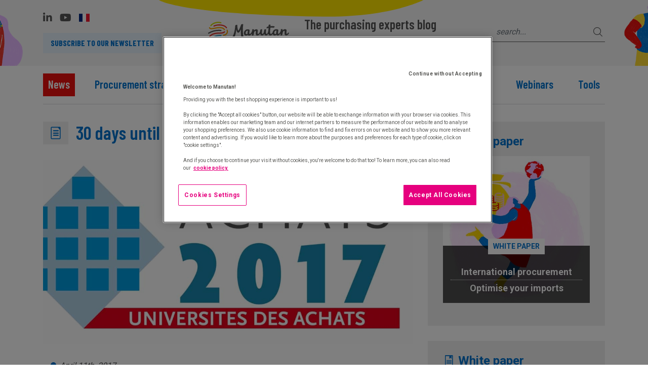

--- FILE ---
content_type: text/html; charset=UTF-8
request_url: https://www.manutan.com/blog/en/news/30-days-until-the-procurement-conferences
body_size: 11848
content:
<!DOCTYPE html>
<html xml:lang="en" lang="en">
	<head>
			<meta http-equiv="X-UA-Compatible" content="IE=Edge, chrome=1" />
		<meta http-equiv="Content-Type" content="text/html; charset=utf-8"/>
		<meta http-equiv="Content-Language" content="en-UK" />
		<meta charset="UTF-8"/>
		<meta name="viewport" content="width=device-width, initial-scale=1" />
		<base href="/blog/"/>
		<title>30 days until the Procurement Conferences</title>
		
		<link rel="alternate" hreflang="fr" href="https://www.manutan.com/blog/fr/actualites/j-30-avant-les-universites-des-achats"/>
<link rel="alternate" hreflang="en" href="https://www.manutan.com/blog/en/news/30-days-until-the-procurement-conferences"/>

		
															
									<meta name="description" content="Organised by CDAF, this event will bring the procurement community together in Paris on 15 May 2017. Read on for more details. Welcome on Manutan.com/blog, the purchasing experts blog." />
														<meta name="facebook-domain-verification" content="6m7jq0n55i4985515410xyn72sx55t" />
		<!-- check_5i2idM8N -->

		<!-- DataLayer GTM -->
		<script>
			dataLayer = [{
				"siteEnvironment": "prod",
				"language": "en",
				"pageCategory": "article",
				"siteName": "blog",
				"articleID": 156,			
	"articleTitle": "30 days until the Procurement Conferences",
	"articleAuthor": "L'équipe Manutan",
	"articlePublishedDate": "2017-04-11T00:00:00Z",
	"articleContentType": ""

			}]
		</script>
		<!-- End dataLayer GTM -->

		<!-- Google Tag Manager -->
		<script>(function(w,d,s,l,i){w[l]=w[l]||[];w[l].push({'gtm.start':
		new Date().getTime(),event:'gtm.js'});var f=d.getElementsByTagName(s)[0],
		j=d.createElement(s),dl=l!='dataLayer'?'&l='+l:'';j.async=true;j.src=
		'https://www.googletagmanager.com/gtm.js?id='+i+dl;f.parentNode.insertBefore(j,f);
		})(window,document,'script','dataLayer','GTM-MHJQQHP');</script>
		<!-- End Google Tag Manager -->

		
				<link rel="canonical" href="https://www.manutan.com/blog/en/news/30-days-until-the-procurement-conferences" />
		
		<link rel="shortcut icon" href="/favicon.ico" type="image/x-icon">
		<link rel="icon" href="/favicon.png" type="image/png">
		<link rel="icon" sizes="32x32" href="/favicon-32.png" type="image/png">
		<link rel="icon" sizes="64x64" href="/favicon-64.png" type="image/png">
		<link rel="icon" sizes="96x96" href="/favicon-96.png" type="image/png">
		<link rel="icon" sizes="196x196" href="/favicon-196.png" type="image/png">
		<link rel="apple-touch-icon" sizes="152x152" href="/apple-touch-icon.png">
		<link rel="apple-touch-icon" sizes="60x60" href="/apple-touch-icon-60x60.png">
		<link rel="apple-touch-icon" sizes="76x76" href="/apple-touch-icon-76x76.png">
		<link rel="apple-touch-icon" sizes="114x114" href="/apple-touch-icon-114x114.png">
		<link rel="apple-touch-icon" sizes="120x120" href="/apple-touch-icon-120x120.png">
		<link rel="apple-touch-icon" sizes="144x144" href="/apple-touch-icon-144x144.png">
		<meta name="msapplication-TileImage" content="/favicon-144.png">
		<meta name="msapplication-TileColor" content="#FFFFFF">

				
		<link href="https://fonts.googleapis.com/css?family=Quicksand:300,400,500,700" rel="stylesheet">
		<link href="https://fonts.googleapis.com/css2?family=Barlow+Condensed:wght@400;500;600;700&display=swap" rel="stylesheet">
		<link href="/blog/medias/css/ouibounce.css" rel="stylesheet" type="text/css">
		<link href="/blog/medias/css/bootstrap.min.css" rel="stylesheet">
		<link rel="stylesheet" href="https://use.fontawesome.com/releases/v5.4.1/css/all.css" integrity="sha384-5sAR7xN1Nv6T6+dT2mhtzEpVJvfS3NScPQTrOxhwjIuvcA67KV2R5Jz6kr4abQsz" crossorigin="anonymous">
		<link href="/blog/medias/css/main_v4.css" rel="stylesheet">
		<!--<link href="/blog/medias/css/typicons.css" rel="stylesheet">
		<link href="/blog/medias/css/font-awesome.min.css" rel="stylesheet" type="text/css">-->
		<link href="/blog/medias/css/icofont.min.css" rel="stylesheet" type="text/css">
		<link href="/blog/medias/css/ekko-lightbox.min.css" rel="stylesheet" type="text/css">

		<style>
			/*.articleTools { padding: 5px 15px; }*/
			.articleTools li:nth-child(1), .articleTools li:nth-child(2) { padding: 5px 0; }
		</style>
		
						<script src="https://code.jquery.com/jquery-2.2.4.min.js" crossorigin="anonymous"></script>

		<script src="/blog/medias/js/bootstrap.min.js"></script>
		<script src="/blog/medias/js/ekko-lightbox.min.js"></script>
		<script src="/blog/medias/js/tools.js?v=1.1"></script>

		<!-- HTML5 shim and Respond.js for IE8 support of HTML5 elements and media queries -->
		<!-- WARNING: Respond.js doesn't work if you view the page via file:// -->
		<!--[if lt IE 9]>
			<script src="https://oss.maxcdn.com/html5shiv/3.7.3/html5shiv.min.js"></script>
			<script src="https://oss.maxcdn.com/respond/1.4.2/respond.min.js"></script>
		<![endif]-->

		<script type="text/javascript" src="/blog/resources/js/bootbox.min.js"></script>
				<script type="text/javascript" src="/blog/medias/js/ouibounce.min.js"></script>
		<script type="text/javascript">
		</script>

		<!-- Global site tag (gtag.js) - Google AdWords: 865988924 -->
		<script async src="https://www.googletagmanager.com/gtag/js?id=AW-865988924"></script>
		<script> window.dataLayer = window.dataLayer || []; function gtag(){dataLayer.push(arguments);} gtag('js', new Date()); gtag('config', 'AW-865988924'); </script>
				
		<!-- OneTrust Cookies Consent Notice start for manutan.com -->
		<script src="https://cdn.cookielaw.org/scripttemplates/otSDKStub.js" data-document-language="true" type="text/javascript" charset="UTF-8" data-domain-script="c8c54b91-1f04-48af-9e1b-b869afc09c8f" ></script>
				<script type="text/javascript">
			function OptanonWrapper() {
				if(!getCookie("OptanonAlertBoxClosed")){
					var newButton =  document.createElement("button") // Create a button
					newButton.setAttribute("id", "onetrust-reject-all-handler") // Name the button + pick up style as per template
					newButton.onclick = function(one){
						OneTrust.RejectAll();
					}
					newButton.innerText = Optanon.GetDomainData().BannerRejectAllButtonText;// Add text to button
					document.getElementById("onetrust-policy").prepend(newButton) // Place button
				}
				// ajout nosnippet pour éviter le popup d'être indexé
				var otBanner = document.getElementById('onetrust-consent-sdk');
				if (otBanner)
					otBanner.setAttribute('data-nosnippet', '');
			}
			function getCookie(name) {
				var value = "; " + document.cookie;
				var parts = value.split("; " + name + "=");
				if (parts.length >= 2) return parts.pop().split(";").shift();
			}
		</script>
		<!-- OneTrust Cookies Consent Notice end for manutan.com -->

				
		

		
			

	<meta property="og:title" content="30 days until the Procurement Conferences"/>
	<meta property="og:url" content="https://www.manutan.com/blog/en/news/30-days-until-the-procurement-conferences"/>
	<meta property="og:type" content="article"/>
			<meta property="og:image" content="https://www.manutan.com/blog/medias/files/138_ILLUSTRATION_0.jpg"/>
		<meta property="og:site_name" content="Manutan"/>
	<meta property="og:description" content="Every year, CDAF (French National Procurement Council) holds the Procurement Conferences, which serve as a forum for procurement professionals to discuss the underlying trends and the latest news in the procurement sector. The Issy-les-Moulineaux Conference Centre has been chosen as the venue for the 2017 event on 15 May. With only one month to go, we have decided to provide a detailed look at the programme."/>
		<meta name="twitter:card" content="summary_large_image"></meta>
	<meta name="twitter:site" content="@ManutanFrance"></meta>
	<meta name="twitter:creator" content="@ManutanFrance"></meta>
	<meta name="twitter:title" content="30 days until the Procurement Conferences"/>
	<meta name="twitter:description" content="Every year, CDAF (French National Procurement Council) holds the Procurement Conferences, which serve as a forum for procurement professionals to discuss the underlying trends and the latest news in the procurement sector. The Issy-les-Moulineaux Conference Centre has been chosen as the venue for the 2017 event on 15 May. With only one month to go, we have decided to provide a detailed look at the programme."/>
			<meta name="twitter:image" content="https://www.manutan.com/blog/medias/files/138_ILLUSTRATION_0.jpg"/>
	
	
	<script>var __uzdbm_1 = "f07a0c0e-0c7d-4c89-aa83-289409edc46e";var __uzdbm_2 = "NjZmMzFmM2QtY2l1Zi00NzRhLTk4MDEtZTFkNGMzZTFkNmU5JDMuMTQxLjI1Ljc1";var __uzdbm_3 = "7f9000f07a0c0e-0c7d-4c89-aa83-289409edc46e1-17689722139270-0029c2601251a652c7410";var __uzdbm_4 = "false";var __uzdbm_5 = "uzmx";var __uzdbm_6 = "7f90005adde4e6-9068-4de0-9c48-95c8e8d2dbe11-17689722139270-00daf3f339ac693210";var __uzdbm_7 = "manutan.com";</script> <script>   (function (w, d, e, u, c, g, a, b) {     w["SSJSConnectorObj"] = w["SSJSConnectorObj"] || {       ss_cid: c,       domain_info: "auto",     };     w[g] = function (i, j) {       w["SSJSConnectorObj"][i] = j;     };     a = d.createElement(e);     a.async = true;     if (       navigator.userAgent.indexOf('MSIE') !== -1 ||       navigator.appVersion.indexOf('Trident/') > -1     ) {       u = u.replace("/advanced/", "/advanced/ie/");     }     a.src = u;     b = d.getElementsByTagName(e)[0];     b.parentNode.insertBefore(a, b);   })(     window, document, "script", "https://www.manutan.com/18f5227b-e27b-445a-a53f-f845fbe69b40/stormcaster.js", "ciuh", "ssConf"   );   ssConf("c1", "https://www.manutan.com");   ssConf("c3", "c99a4269-161c-4242-a3f0-28d44fa6ce24");   ssConf("au", "manutan.com");   ssConf("cu", "validate.perfdrive.com, ssc"); </script></head>

	<body class="reflex  page-501 tem-2">
		<!-- Google Tag Manager (noscript) -->
		<noscript><iframe src="https://www.googletagmanager.com/ns.html?id=GTM-MHJQQHP"
		height="0" width="0" style="display:none;visibility:hidden"></iframe></noscript>
		<!-- End Google Tag Manager (noscript) -->

		<header class="fixed-top topBlock">

	<div class="logoLine">
		<img src="/blog/medias/img/forme_jaune.svg" id="yellowShape" />
		<img src="/blog/medias/img/forme_mauve.svg" id="mauveShape" />
		<div class="container">
			<img src="/blog/medias/img/personnage1_clip.png" id="people1Clip" />
			<img src="/blog/medias/img/personnage3_clip.png" id="people3Clip" />
			<div class="d-flex h-100 flex-nowrap justify-content-between"><!-- align-items-center -->
				<div class="my-auto d-flex flex-row">
					<div class="d-flex flex-column justify-content-center">
						<div class="d-flex flex-row">
							<a href="https://www.linkedin.com/showcase/manutan-optimisez-vos-achats-de-classe-c" class="nav-link icon iconSocialNetwork" target="_blank"><i class="fab fa-linkedin-in"></i></a>
							<a class="nav-link icon iconSocialNetwork" href="https://www.youtube.com/user/ManutanFrance" target="_blank"><i class="fab fa-youtube"></i></a>
																																		<a href="/blog/fr/actualites/j-30-avant-les-universites-des-achats" id="button_header_fr" class="no_underline"><span class="flag-icon flag-icon-fr"></span></a>
																																															</div>
													<a class="button lightBlue" href="/blog/en/enhance-your-purchases">Subscribe to our newsletter</a>
											</div>
				</div>
				<div class="d-flex flex-row text-nowrap">
					<a href="/blog/en" class="my-auto"><img src="/blog/medias/img/manutan_logo_couleur.svg" class="logo img-fluid" /></a>
					<a class="blog-header-logo no_underline text-left my-auto" href="/blog/en">
													<div class="title">The purchasing experts blog</div>
												<div class="baseline">Advice, news and purchasing innovation</div>
					</a>
				</div>
								<div class="d-flex flex-column justify-content-center navbar-dark collapse">
					<form name="searchForm" id="searchForm" action="/blog/page/redirect/89" method="get" class="search">
						<div class="input-group">
							<input id="search-form-input" type="text" name="keywords" class="form-control" placeholder="search..." />
							<div id="search-form-button" class="input-group-addon">
								<i class="icofont-search" onclick="$('#searchForm').submit()"></i>
							</div>
						</div>
					</form>
					

					<button class="navbar-toggler d-md-none" type="button" data-toggle="collapse" data-target="#navbarMain" aria-controls="navbarMain" aria-expanded="false" aria-label="Menu">
						<span class="navbar-toggler-icon"></span>
					</button>
				</div>
						</div>
		</div>
	</div>

	<div class="navLine">
		<div class="container">
			<nav class="navbar navbar-expand-md navbar-light">
				<div class="collapse navbar-collapse" id="navbarMain">
					<div class="nav-scroller nav d-flex justify-content-between">
																					<div class="item active">
									<a href="/blog/en/news" id="nav_487_en" class="nav-link active">News</a>
								</div>
																												<div class="item">
									<a href="/blog/en/procurement-strategy" id="nav_488_en" class="nav-link">Procurement strategy</a>
								</div>
																												<div class="item">
									<a href="/blog/en/optimisation-levers" id="nav_489_en" class="nav-link">Optimisation levers</a>
								</div>
																												<div class="item">
									<a href="/blog/en/digital" id="nav_490_en" class="nav-link">Digital</a>
								</div>
																												<div class="item">
									<a href="/blog/en/circular-economy" id="nav_1070_en" class="nav-link">Circular economy</a>
								</div>
																												<div class="item">
									<a href="/blog/en/glossary" id="nav_491_en" class="nav-link">Glossary</a>
								</div>
																												<div class="item">
									<a href="/blog/en/webinars" id="nav_1366_en" class="nav-link">Webinars</a>
								</div>
																												<div class="item">
									<a href="/blog/en/white-papers" id="nav_579_en" class="nav-link">Tools</a>
								</div>
																																																																																																																																																																																																																																																																																																																																																																																																																																																																																																																																																																								<div class="item d-block d-md-none">
							<a href="/blog/page/redirect/89" class="nav-link no_underline"><i class="icofont-search"></i> Search</a>						</div>
											</div>
				</div>
			</nav>
		</div>
	</div>
</header>
		
		<div class="container">
										
			
	<article ng-app="articleApp" id="object-138" class="x-reflex-object-content" itemscope itemType="http://schema.org/BlogPosting">
	<div class="row">
		<div class="col-lg-8 col-12">
			<div class="articleHeader">
									<div class="articleTitle">
						<div class="icon">
																								<i class="icofont-file-text"></i>
																					</div>
						<h1 class="title" itemprop="headline">30 days until the Procurement Conferences</h1>
											</div>
																			<img src="/blog/medias/files/thumbsSource/128-universites-des-achats-2017-cdaf_1110x555.jpg" class="img-responsive" alt="Universités des Achats 2017 CDAF Conseil National des Achats Procurement conferences purchases">
																</div>
			<div class="articleContent">
									<div class="topTools">
						<div class="row">
							<div class="col-md-4" style="margin-top: auto;">
								<div class="date">
																														April 11th, 2017
																											</div>
							</div>
							<div class="col-md-8 reactions text-right">
							</div>
						</div>
					</div>
								<div class="content" itemprop="articleBody">
				    				    				  		<!DOCTYPE html PUBLIC "-//W3C//DTD HTML 4.0 Transitional//EN" "http://www.w3.org/TR/REC-html40/loose.dtd">
<html><body><p><strong>Every year, CDAF (French National Procurement Council) holds the Procurement Conferences, which serve as a forum for procurement professionals to discuss the underlying trends and the latest news in the procurement sector. The Issy-les-Moulineaux Conference Centre has been chosen as the venue for the 2017 event on 15 May. With only one month to go, we have decided to provide a detailed look at the programme.</strong></p>

<h2>Procurement Conferences: key figures</h2>

<p>Basically, this event features 30 conferences and round-table discussions, 80&nbsp;expert speakers and 850 participants to offer a greater insight into our environment, share best practices, draw inspiration from one another and brainstorm ways of addressing the challenges of tomorrow.</p>

<h2>An action-packed programme</h2>

<p><em>11:10 am to 12:20 pm</em><br>
Plenary session on "360&deg; view of procurement responsibility"<br>
Five keynote speakers: Marc Sauvage, Natacha Tr&eacute;han, Pierre Pelouzet, Clara Gaymard, Corinne Cuisinier and Godefroy de Bentzmann</p>

<p><em>12:20 pm to 1:40 pm</em><br>
Lunch (buffet)</p>

<p><em>1:40 pm to 2:40 pm</em><br>
Part one of the "Cristals des Achats" ceremony<br>
Awards are handed out in recognition of the year's best procurement practices</p>

<p><em>2:55 pm to 6:45 pm</em><br>
Three workshop sessions (one hour each)</p>

<p><em>7 pm to 7:40 pm</em><br>
Part two of the "Cristals des Achats" ceremony</p>

<p><em>7:40 pm to 8:30 pm</em><br>
Dinner and drinks, and event closure</p>

<p><strong>See you in a month's time for an event offering a wealth of information and several opportunities for networking!</strong></p>
</body></html>

				    				    				</div>


								
									<div class="clearer"></div>
					<div class="signature" itemprop="author">
														by <b itemprop="name"><span id="authorFirstname">L'équipe</span> <span id="authorLastname">Manutan</span></b>												<div class="clearer"></div>
					</div>
					<input type="hidden" name="authorId" id="authorId" value="DIRECTORY-PERSON-57e93b8747e43" />
				
							</div>
		</div>
		<div class="col-lg-4 col-12"><div class="rightCol"><!--<div data-spy="affix" data-offset-top="230" class="sidebar">-->
	
			
		

		<div class="block x-reflex-object-content" id="object-138">
	<div class="title"><i class="icofont-ebook"></i> White paper</div>
	<div class="autopromo" id="" style="position: relative;">
					<a class="title no_underline" href="/blog/en/international-procurement-white-paper-optimise-your-imports" id="link_rightcol_bloc_en" target="_blank">
				<img src="/blog/medias/files/thumbsSource/banner_square_livre_blanc_achats_internationaux_400x400.jpg" class="img-responsive" alt="International procurement">
			</a>
				<div class="wrapper">
			<div class="content dark" style="padding: 0 15px 15px;">
				<div class="tag">White paper</div>
				<div class="title"><a class="title no_underline" href="/blog/en/international-procurement-white-paper-optimise-your-imports" id="link_rightcol_bloc_en" target="_blank">
					<div style="border-bottom: 1px dotted #FFFFFF;padding-bottom: 5px; margin-bottom: 5px;">International procurement</div>
					Optimise your imports
				</a></div>
				<div class="text-center"><a class="button white_brown" href="/blog/en/international-procurement-white-paper-optimise-your-imports" id="button_rightcol_promo_en" style="background-color: #e62c2b;"><i class="icofont-tick-boxed"></i> Download</a></div>
			</div>
		</div>
	</div>
</div><div class="block x-reflex-object-content" id="object-138">
	<div class="title"><i class="icofont-ebook"></i> White paper</div>
	<div class="autopromo" id="" style="position: relative;">
					<a class="title no_underline" href="/blog/en/indirect-purchases-six-levers-that-will-improve-your-strategy" id="link_rightcol_bloc_en" target="_blank">
				<img src="/blog/medias/files/thumbsSource/banner_livre_blanc_6_leviers_en_400x400.jpg" class="img-responsive" alt="Indirect purchases">
			</a>
				<div class="wrapper">
			<div class="content dark" style="padding: 0 15px 15px;">
				<div class="tag">White paper</div>
				<div class="title"><a class="title no_underline" href="/blog/en/indirect-purchases-six-levers-that-will-improve-your-strategy" id="link_rightcol_bloc_en" target="_blank">
					<div style="border-bottom: 1px dotted #FFFFFF;padding-bottom: 5px; margin-bottom: 5px;">Indirect purchases</div>
					six levers that will improve your strategy
				</a></div>
				<div class="text-center"><a class="button white_brown" href="/blog/en/indirect-purchases-six-levers-that-will-improve-your-strategy" id="button_rightcol_promo_en" style="background-color: #e62c2b;"><i class="icofont-tick-boxed"></i> Download</a></div>
			</div>
		</div>
	</div>
</div>

		

	
			<div class="block" id="auditSavinside">
			<div class="title"><i class="icofont-settings"></i> Diagnosis</div>
			<div class="autopromo" id="">
				<a href="/savinside/savinside-diagnosis" id="link_rightcol_diagnostic_savinside" target="_blank"><img src="/blog/medias/img/savinside_autopromo.jpg" class="img-responsive" style="width: 100%; border: none;" alt="Diagnosis Savin'side"></a>
				<div class="wrapper">
					<div class="content dark">
						<div class="tag">Savin'side<sup>&reg;</sup></div>
						<div class="title"><a class="title no_underline" href="/savinside/savinside-diagnosis" id="link_rightcol_diagnostic_savinside" target="_blank">Long tail spend: Discover your maturity level</a></div>
						<div class="text-center"><a class="button" href="/savinside/savinside-diagnosis" id="button_rightcol_diagnostic_savinside" target="_blank"><i class="icofont-checked"></i> Test your maturity level</a></div>
					</div>
				</div>
			</div>
		</div>
	

			<div class="block socialBox">
			<div class="text-center"><a itemprop="sameAs" href="https://www.linkedin.com/showcase/manutan-optimisez-vos-achats-de-classe-c" target="_blank" id="button_rightcol_linkedin"><i class="icofont-linkedin"></i> Follow us on LinkedIn</a></div>
		</div>
	
	<!--
		<a href="/blog/en/enhance-your-purchases" class="button purple btn btn-l btn-block" style="margin-bottom: 30px; background-color: #36a9ff;" id="buttonNewsletter">
			<span class="typcn typcn-news" style="font-size: 20px; font-weight: normal;"></span>
			Subscribe
		</a>
-->
	<!--</div>-->



<script>
	/*$(document).ready(function() {
		$("#buttonNewsletter").click(function() {
			$(window).scrollTo('#newsletter-form', 800);
			$('#inputFirstName').focus();
		});
	});*/
</script></div></div>	</div>
	<div class="clearer"></div>
</article>

<script type="text/javascript">
/*
	$('.zoomable').on('click', function() {
		window.open($(this).data('src'));
	})
*/
</script>

			</div>



		
		<script type="text/javascript">
  $(document).ready(function() {
    $('#contact').click(function () {
      //alert ($(this).attr("href").replace(/mailto:/, ""));
      dataLayer.push({
        "event": "gtm.ext.event",
        "eventTmp": "contact",
        "eventCategory": "contact",
        "eventAction": "link",
        "eventLabel": $(this).attr("href").replace(/mailto:/, "")
      });
    });
  });
</script>

<footer>
  <div class="container">
    <div class="social">
      <link itemprop="url" href="https://www.manutan.com" />
      <a href="/blog/rss/news/en" target="_blank" class="nav-link" id="button_rightcol_rss_en"><i class="icofont-rss"></i></a>
              <a itemprop="sameAs" href="https://www.linkedin.com/showcase/manutan-optimisez-vos-achats-de-classe-c" target="_blank" class="nav-link" id="button_rightcol_linkedin"><i class="icofont-linkedin"></i></a>
            <a itemprop="sameAs" href="https://www.facebook.com/ManutanFrance" target="_blank" class="nav-link" id="button_rightcol_facebook_en"><i class="icofont-facebook"></i></a>
            <a itemprop="sameAs" href="https://www.youtube.com/user/ManutanFrance" target="_blank" class="nav-link" id="button_rightcol_youtube_en"><i class="icofont-youtube-play"></i></a>
    </div>
    <div class="signature">The purchasing experts blog by Manutan</div>
    <div class="row">
      <div class="col-sm-6">
        <div class="title">Contact</div>

        <div style="font-weight: bold; margin-bottom: 10px;" id="link_footer_email_contact_en">
          <a href="/blog/page/redirect/984" id="contact">Patrick Huser</a><br>
          Customer Procurement Excellence Director        </div>
        <a href="/blog/page/redirect/984" id="contact"><i class="icofont-email"></i> Contact us by email</a>
      </div>
      <div class="col-sm-6">
        <div class="title">Manutan Group</div>
        <a href="https://www.manutan.com/en/who-we-are/our-reason-for-being" target="_blank" id="link_footer_corp_who-we-are_en" rel="nofollow">Who we are</a><br>
        <a href="https://www.manutan.com/en/join-us" target="_blank" id="link_footer_corp_join_en" rel="nofollow">Join us</a><br>

        <div class="title" style="margin-top: 15px;">The Manutan Family</div>
        <select id="manutanFamilies" style="width: 50%;" class="form-control">
          <option value=""></option>
          <option value="https://www.casalsport.com/">Casal Sport (France)</option>
          <option value="https://www.electricaldirect.co.uk/">ElectricalDirect (UK)</option>
          <option value="https://www.ikaros.net/">Ikaros Cleantech Sweden (Sweden)</option>
          <option value="https://www.ikaros.fi/">Ikaros (Finland)</option>
          <option value="https://www.ironmongerydirect.co.uk/">IronmongeryDirect (UK)</option>
          <option value="https://www.kruizinga.nl/">Kruizinga (Netherlands)</option>
          <option value="https://www.manutan.be/">Manutan (Belgium)</option>
          <option value="https://www.manutan.cz/">Manutan (Czech Republic)</option>
          <option value="https://www.manutan.fr/">Manutan (France)</option>
          <option value="https://www.overtoom.de/">Manutan (Germany)</option>
          <option value="https://www.manutan.hu/">Manutan (Hungary)</option>
          <option value="https://www.manutan.it/">Manutan (Italy)</option>
          <option value="https://www.manutan.nl/">Manutan (Netherlands)</option>
          <option value="https://www.manutan.pl/">Manutan (Poland)</option>
          <option value="https://www.manutan.pt/">Manutan (Portugal)</option>
          <option value="https://www.manutan.sk/">Manutan (Slovakia)</option>
          <option value="https://www.manutan.es/">Manutan (Spain)</option>
          <option value="https://www.fabritec.ch/">Manutan (Switzerland)</option>
          <option value="https://www.manutan.co.uk/">Manutan (UK)</option>
          <option value="https://www.manutan-collectivites.fr/">Manutan Collectivités (France)</option>
          <option value="https://www.pichon.fr/">Papeteries Pichon (France)</option>
          <option value="https://www.rapidracking.com/">Rapid Racking (UK)</option>
          <option value="https://www.witre.dk/">Witre (Denmark)</option>
          <option value="https://www.witre.fi/">Witre (Finland)</option>
          <option value="https://www.witre.no/">Witre (Norway)</option>
          <option value="https://www.witre.se/">Witre (Sweden)</option>
        </select>
      </div>
    </div>
    
    <div class="row">
      <div class="col-md-12 legal">
        <ul>
          <li>&copy; MANUTAN 2026</li>
                                                                                                                                                                                                                                                                                                  <li><a href="/blog/en/footer/cookies-personal-information-and-terms-of-service" id="nav_footer_88_en"> Cookies and terms of service</a></li>
                                                                <li><a href="/blog/en/footer/privacy-policy-personal-data-protection" id="nav_footer_308_en">Privacy Policy – Personal Data Protection </a></li>
                                                                                                                                                                                                                                                                                                                                                                                                                                                                                                                                                                                                                                                                                                                                                                                                                                                                                                                                </ul>
      </div>
    </div>
  </div>
</footer>

<script type="text/javascript">
  $(document).ready(function() {
    $('#manutanFamilies').on('change', function() {
      if ($(this).val() != "") {
        var url = $(this).val();
        window.open(url);
      }
    });
  });
  function decryptEmail(encoded) {
    var address = atob(encoded);
    window.location.href = "mailto:" + address;
  }
</script>
		<div class="modal fade" id="contact-modal" tabindex="-1" role="dialog" aria-labelledby="contactModalLabel">
  <div class="modal-dialog" role="document">
    <div class="modal-content">
      <div class="modal-header">
        <button type="button" class="close" data-dismiss="modal" aria-label="Close"><span aria-hidden="true">&times;</span></button>
        <div class="modal-title" id="contactModalLabel">Contact us</div>
      </div>
      <div class="modal-body">
        <form id="contactForm" role="form" action="/blog/services/contact/process" method="post">
  <input type="hidden" class="form-control" id="url" name="url" value="en/news/30-days-until-the-procurement-conferences"/>
  <input type="hidden" class="form-control" id="url" name="lang" value="en"/>
  <div class="row">
    <div class="col-xs-12 col-md-6">
      <div class="form-group">
        <label for="lastName">First name *</label>
        <input type="text" class="form-control" id="lastName" name="user[lastName]" value="" required/>
      </div>
    </div>
    <div class="col-xs-12 col-md-6">
      <div class="form-group">
        <label for="firstName">Last name *</label>
        <input type="text" class="form-control" id="firstName" name="user[firstName]" value="" required/>
      </div>
    </div>
  </div>

  <div class="row">
    <div class="col-xs-12 col-md-6">
      <div class="form-group">
        <label for="company">Company</label>
        <input type="text" class="form-control" id="company" name="user[companyName]" value="" />
      </div>
    </div>
    <div class="col-xs-12 col-md-6">
      <div class="form-group">
        <label for="jobTitle">Job title</label>
        <input type="text" class="form-control" id="jobTitle" name="user[jobTitle]" value=""/>
      </div>
    </div>
  </div>

  <div class="form-group">
    <label for="email">Professional email *</label>
    <input type="email" id="email" class="form-control" name="user[email]" placeholder="ex: monadresse@mondomaine.com" value="" required />
  </div>

  <div class="form-group">
    <label for="message">Message *</label>
    <textarea id="message" class="form-control" rows="5" id="message" name="user[message]" required></textarea>
  </div>

<!--  <div class="g-recaptcha" data-sitekey="6Lfz3Q4UAAAAAG5DwirbD6lJ-z0HD-NmEu3LYSz4"></div>-->
  <div id="reCaptchaContact"></div>
  <br/>

  <p>* mandatory fields</p>

  <p>
    <button type="button" class="btn button" id="submitContact">Send</button>
  </p>
</form>

<script type="text/javascript">
	$(":required").focus(function() {
		$(this).removeClass("inputWarning");
	});
	$('#submitContact').click(function(e){
		if ($('#contactForm')[0].checkValidity()) {
			$('#contactForm').submit();
		} else {
			$(":required").each(function() {
    			if($.trim($(this).val()) == "") {
    				//alert ($(this).className);
    				$(this).addClass("inputWarning");
    			}
    		});
			alert ("Form incomplete! Please fill all mandatory fields.");
		}
	});
</script>
      </div>
    </div>
  </div>
</div>
		<div class="modal fade" id="register-newsletter-modal" tabindex="-1" role="dialog" aria-labelledby="registerModalLabel">
  <div class="modal-dialog" role="document">
    <div class="modal-content">
      <div class="modal-header">
        <button type="button" class="close" data-dismiss="modal" aria-label="Close"><span aria-hidden="true">&times;</span></button>
        <div class="modal-title" id="contactModalLabel">Subscribe</div>
      </div>
      <div class="modal-body">
        <form id="newsletter-form" action="/blog/services/newsletter/register" class="form-horizontal" method="post">
            <input type="hidden" name="referer_url" value="/blog/en/news/30-days-until-the-procurement-conferences" />
            <div class="form-group">
              <label class="col-sm-4 control-label"></label>
              <div class="col-sm-8" style="padding-top: 5px;">
                  <input type="radio" id="inputLangFR" name="lang" value="fr"/> Get the newsletter in French
                  <br>
                  <input type="radio" id="inputLangEN" name="lang" value="en" checked/> Get the newsletter in English
              </div>
            </div>
            <div class="form-group">
              <label for="inputFirstName" class="col-sm-4 control-label">First name*</label>
              <div class="col-sm-8">
                <input type="text" class="form-control" id="inputFirstName" name="user[firstName]" required />
              </div>
            </div>
            <div class="form-group">
              <label for="inputLastName" class="col-sm-4 control-label">Last name*</label>
              <div class="col-sm-8">
                <input type="text" class="form-control" id="inputLastName" name="user[lastName]" required/>
              </div>
            </div>
            <div class="form-group">
              <label for="inputEmail" class="col-sm-4 control-label">Professional email*</label>
              <div class="col-sm-8">
                <input type="email" class="form-control" id="inputEmail" name="user[email1]" required/>
              </div>
            </div>
                        <div class="form-group">
              <div class="col-sm-4"></div>
              <div class="col-sm-8" id="reCaptchaNewsletter"></div>
            </div>
            <div class="form-group">
              <label class="col-sm-4 notice">* mandatory fields</label>
              <div class="col-sm-8" style="text-align: right"><button type="submit" class="btn btn-default">Subscribe</button></div>
            </div>
          </form>
      </div>
    </div>
  </div>
</div>


		<script type="text/javascript" src="https://ajax.googleapis.com/ajax/libs/angularjs/1.5.8/angular.min.js"></script>
<script type="text/javascript" src="https://ajax.googleapis.com/ajax/libs/angularjs/1.5.8/angular-sanitize.min.js"></script>
<script type="text/javascript" src="https://cdnjs.cloudflare.com/ajax/libs/angular-local-storage/0.5.0/angular-local-storage.min.js"></script>
<script type="text/javascript" src="https://cdnjs.cloudflare.com/ajax/libs/moment.js/2.15.1/moment.min.js"></script>
<script type="text/javascript" src="https://cdnjs.cloudflare.com/ajax/libs/moment.js/2.15.1/locale/fr.js"></script>
<script type="text/javascript">var PAG_ID = 156; moment.locale('en')</script>

<script language="javascript">
	function readMore (url, target, title) {
		dataLayer.push({
			"event": "gtm.ext.event",
			"eventTmp": "readMore",
			"eventCategory": "readMore",
			"eventAction": "30 days until the Procurement Conferences",
			"eventLabel": title
		});
		if (target == '') {
			location.href = url;
		} else {
			window.open (url, target);
		}
	}
</script>

	<script type="text/javascript" src="/blog/medias/js/angular/articleApp.js"></script>


		<script type="text/javascript" src="//s7.addthis.com/js/300/addthis_widget.js#pubid=ra-585016fb75102097" class="optanon-category-C0004"></script>


		
		<script>
			$(document).ready(function() {
				var pathname = window.location.href.split('#')[0];
				$('a[href^="#"]').each(function() {
					var $this = $(this),
					link = $this.attr('href');
					$this.attr('href', pathname + link);
				});
			});
		</script>

		
		<script>
		var $allVideos = $("iframe[src^='https://www.youtube.com']"), $fluidEl = $(".content");

		$allVideos.each(function() {
			$(this).data('aspectRatio', this.height / this.width).removeAttr('height').removeAttr('width');
				
		});

		$(window).resize(function() {
			var newWidth = $fluidEl.width();
			$allVideos.each(function() {
				if ($(this).hasClass("embed-responsive-item"))
					newWidth = $(".embed-responsive").width();

				var $el = $(this);
				$el.width(newWidth).height(newWidth * $el.data('aspectRatio'));
			});
		}).resize();

		$(document).ready(function() {
			$("a[class='lightbox'] > img").css("cursor", "zoom-in");
			//$("a[data-toggle='lightbox'] > img").css("border", "3px solid red");
		});
		$(document).on('click', '[class="lightbox"]', function(event) {
			event.preventDefault();
			$(this).ekkoLightbox({
				alwaysShowClose: true
			});
		});


		</script>

		<!-- tracking -->
		<script type="text/javascript">
			(function() {
				var s=document.createElement('script');
				s.type='text/javascript';
				s.async=true;
				s.src='//www.link-page.info/tracking_19379.js';
				(document.getElementsByTagName('head')[0]
				||document.getElementsByTagName('body')[0]).appendChild(s);
			})();
		</script>
		<noscript><p><img style="display:none" src="//www.link-page.info/tracking_19379.png" /></p></noscript>
		<!-- tracking -->

		<script src="//cdnjs.cloudflare.com/ajax/libs/jquery-scrollTo/2.1.0/jquery.scrollTo.min.js"></script>

		<script class="optanon-category-C0005">
			_linkedin_data_partner_id = "258738";
			(function(){
					var s = document.getElementsByTagName("script")[0];
					var b = document.createElement("script");
					b.type = "text/javascript";b.async = true;
					b.class = "optanon-category-C0005";
					b.src = "https://snap.licdn.com/li.lms-analytics/insight.min.js";
					s.parentNode.insertBefore(b, s);
			})();
		</script>
		<noscript>
			<img height="1" width="1" style="display:none;" alt="" src="https://dc.ads.linkedin.com/collect/?pid=258738&fmt=gif" class="optanon-category-C0005" />
		</noscript>

		<script type="text/javascript" class="optanon-category-C0005">
			_linkedin_partner_id = "1190180";
			window._linkedin_data_partner_ids = window._linkedin_data_partner_ids || [];
			window._linkedin_data_partner_ids.push(_linkedin_partner_id);
		</script>
		<script type="text/javascript" class="optanon-category-C0005">
			(function(){var s = document.getElementsByTagName("script")[0];
			var b = document.createElement("script");
			b.type = "text/javascript";b.async = true;
			b.src = "https://snap.licdn.com/li.lms-analytics/insight.min.js";
			b.class = "optanon-category-C0005";
			s.parentNode.insertBefore(b, s);})();
		</script>
		<noscript>
			<img height="1" width="1" style="display:none;" alt="" src="https://px.ads.linkedin.com/collect/?pid=1190180&fmt=gif" class="optanon-category-C0005" />
		</noscript>

			</body>
</html>

--- FILE ---
content_type: text/css
request_url: https://www.manutan.com/blog/medias/css/main_v4.css
body_size: 14222
content:
@import url('https://fonts.googleapis.com/css2?family=Roboto:wght@300;400;700&display=swap');

.clearer { clear: both; }

a[href]:not(.button):not(.readMore):not(.title):not(.active):not(#button_rightcol_linkedin):not(.accordion-toggle):not(.nav-link) { color: #565657; position: relative; }
a[href]:not(.button):not(.readMore):not(.title):not(.active):not(#button_rightcol_linkedin):not(.accordion-toggle):not(.nav-link):hover { color: #0072CE; text-decoration: none; }
a[href]:not(.accordion-toggle):not(.active):not(.no_underline):not(.button):not(.nav-link):after {
	content: '';
	display: block;
	position: absolute;
	right: 0;
	width: 0;
	height: 1px;
	background: #0072CE;
	-webkit-transition: all 0.3s ease; transition: all 0.3s ease;
}
a[href]:not(.accordion-toggle):not(.active):hover:after { width: 100%; }
a[href].button:after { display: none; }
a[href].no_underline:after, a[href].blog-header-logo:after, a.active:after, a.button:after { content: none; }

body {
	font-family: "Roboto"; font-weight: 400; font-size: 16px; color: #565657;
	padding-top: 240px;
}
body.tem-14 { padding-top: 170px; }
.topBlock { z-index: 10; }
header { position: relative; background-color: #f5f5f5; }
/*header:before {
	content: "";
	position: absolute;
	width: 100%;
	height: 180px;
	top: -70px;
	z-index: -1;
	background: #0072CE;
	background: -moz-linear-gradient(top, #0072CE 0%, #208cd4 100%);
	background: -webkit-linear-gradient(top, #0072CE 0%,#208cd4 100%);
	background: linear-gradient(to bottom, #0072CE 0%,#208cd4 100%);
	filter: progid:DXImageTransform.Microsoft.gradient( startColorstr='#0072CE', endColorstr='#208cd4',GradientType=0 );
	-moz-transform: skew(0deg, -2deg);
	-webkit-transform: skew(0deg, -2deg);
	-ms-transform: skew(0deg, -2deg);
	transform: skew(0deg, -2deg);
	overflow: hidden;
}*/
body.raw, body.ckeditor { background: none; border-top: none; padding-top: 0; }
body.raw::before, body.ckeditor::before { content: none; }
header .blog-header-logo { font-size: 24px; -webkit-transition: all 0.3s ease; transition: all 0.3s ease; padding-top: 0px; display: inline-block; }
header .blog-header-logo:after { content: none; }
header .blog-header-logo:hover, header a, header a:hover { text-decoration: none; color: #565657; }
header .logoLine { padding: 20px 0 25px; position: relative; }
header .logoLine #yellowShape { position: absolute; top: 0; right: 10%; max-height: 25%; -webkit-transition: all 0.3s ease; transition: all 0.3s ease; }
header .logoLine #mauveShape { position: absolute; bottom: 0; left: 30%; max-height: 20%; -webkit-transition: all 0.3s ease; transition: all 0.3s ease; }
header .logoLine > .container { position: relative; }
header .logoLine #people1 { position: absolute; top: -25px; left: -100px; height: 200px; -webkit-transition: all 0.3s ease; transition: all 0.3s ease; }
header .logoLine #people2 { position: absolute; top: -35px; right: -200px; height: 200px; -webkit-transition: all 0.3s ease; transition: all 0.3s ease; }
header .logoLine #people1Clip { position: absolute; bottom: -25px; left: -150px; height: 150px; -webkit-transition: all 0.3s ease; transition: all 0.3s ease; }
header .logoLine #people3Clip { position: absolute; bottom: -25px; right: -150px; height: 130px; -webkit-transition: all 0.3s ease; transition: all 0.3s ease; }
header .logoLine #whiteShape { position: absolute; bottom: -35px; width: 100%; -webkit-transition: all 0.3s ease; transition: all 0.3s ease; }
header .nav-link { padding: 0 15px 0 0; }
header .icon { font-size: 20px; }
header .navLine { background-color: #FFFFFF; }
header .button.lightBlue { background-color: #e3effa; color: #0072CE !important; font-size: 16px; font-weight: bold; margin: 15px 0 0; }
header .button.lightBlue:hover { color: #EC100E; -webkit-box-shadow: -5px 5px 0px 0px rgba(255, 255, 255, 1); box-shadow: -5px 5px 0px 0px rgba(255, 255, 255, 1); }
header #button_header_fr, header #button_header_en { transform: translateY(3px); }
header .nav-scroller { padding: 15px 0; font-family: 'Barlow Condensed'; font-size: 22px; font-weight: 600; border-bottom: 1px solid #d8dadd; /*border-top: 1px solid #d8dadd;*/ -webkit-transition: all 0.3s ease; transition: all 0.3s ease; width: 100%; }
header.headerTest3 .nav-scroller { border-top: 1px solid #d8dadd; }
header.headerTest3 .logoLine #people3Clip { position: absolute; left: 10%; right: initial; height: 150px; }
/*header .nav-scroller .item { padding: 5px; }
header .nav-scroller .item.active {
	color: #FFFFFF;
	font-weight: 600;
	border-radius: 30px;
	background: #0072CE;
}
header .nav-scroller .item.active a { color: #FFFFFF; }*/

header .nav-scroller .item a, header .nav-scroller .item a:before, header .nav-scroller .item a:after { transition: all 0.3s ease; -webkit-transition: all 0.3s ease;
}
header .nav-scroller .item a {
	position:relative;
	z-index: 1;
	padding: 5px 10px 7px;
	color: #0072CE;
}
header .nav-scroller .item a:hover {
	color: #FFFFFF;
}
header .nav-scroller .item a:after {
	display: block;
	position: absolute;
	top: 0;
	left: 0;
	bottom: 0;
	right: 0;
	margin: auto;
	width: 100%;
	height: 1px;
	content: '.';
	color: transparent;
	background: #EC100E;
	visibility: none;
	opacity: 0;
	z-index: -1;
}
header .nav-scroller .item a:hover:after {
	opacity: 1;
	visibility: visible;
	height: 100%;
}
header .nav-scroller .item.active { background-color: #EC100E; color: #FFFFFF; }
header .nav-scroller .item.active a { color: #FFFFFF; }

.navbar-dark .navbar-toggler { color: rgba(255,255,255,1); border: none; }
header .form-control, header .form-control:focus { background-color: transparent; outline: none; }
header h1, header .title { font-family: 'Barlow Condensed'; font-size: 26px; font-weight: 600; line-height: 1.2; -webkit-transition: all 0.3s ease; transition: all 0.3s ease; }
header .baseline { font-family: 'Barlow Condensed'; font-size: 20px; font-weight: 400; -webkit-transition: all 0.3s ease; transition: all 0.3s ease; }
header.headerTest2 .title, header.headerTest2 .baseline { color: #0072CE; }
header.headerTest3 .title { color: #0072CE; text-transform: uppercase; }
header.headerTest3 .baseline { color: #0072CE; font-size: 18px; }
header .navbar { padding: 0; }
header .dart { display:none; position: absolute; transform: scale(0.8); -webkit-transition: all 0.3s ease; transition: all 0.3s ease; }
header .logo { height: 40px; margin-right: 30px; -webkit-transition: all 0.3s ease; transition: all 0.3s ease; }
header.headerTest3 .logo { height: 30px; }
/*.topBlock.sticky:before {
	content: "";
	position: absolute;
	width: 200%;
	height: 80px;
	top: 0px;
	left: -50%;
	z-index: -1;
	background: #0072CE;
	background: -moz-linear-gradient(top, #0072CE 0%, #208cd4 100%);
	background: -webkit-linear-gradient(top, #0072CE 0%,#208cd4 100%);
	background: linear-gradient(to bottom, #0072CE 0%,#208cd4 100%);
	filter: progid:DXImageTransform.Microsoft.gradient( startColorstr='#0072CE', endColorstr='#208cd4',GradientType=0 );
}*/
.topBlock.sticky .blog-header-logo h1, .topBlock.sticky .blog-header-logo .title { font-size: 22px; margin-top: 0px; line-height: 1.2; }
.topBlock.sticky .blog-header-logo .baseline { font-size: 18px; }
.topBlock.sticky .nav-scroller { font-size: 18px; padding: 15px 30px; }
.topBlock.sticky .dart { transform: scale(0.5); top: -25px; }
.topBlock.sticky .logo { height: 35px; }
.topBlock.sticky .logoLine { padding: 10px 0; }
.topBlock.sticky .logoLine #yellowShape { max-height: 25%; }
.topBlock.sticky .logoLine #mauveShape { max-height: 15%; left: 25%; }
.topBlock.sticky .logoLine #people1 { height: 120px; top: -5px; left: -50px; }
.topBlock.sticky .logoLine #people2 { height: 120px; top: -15px; right: -120px; }
.topBlock.sticky .logoLine #people1Clip { height: 70px; bottom: -10px; left: -60px; }
.topBlock.sticky .logoLine #people3Clip { height: 60px; bottom: -10px; right: -100px; }
.topBlock.sticky .logoLine #whiteShape { bottom: -35px; -webkit-transition: all 0.2s ease; transition: all 0.2s ease; }
.topBlock.sticky .logoLine .button.lightBlue { display: none; }

header.headerTest2.topBlock.sticky { background: #F0F0F0; }
header.headerTest3.topBlock.sticky { background: #FFFFFF; }
header.headerTest3.topBlock.sticky .baseline { display: none; }
header.headerTest3 .signature { -webkit-transition: all 0.3s ease; transition: all 0.3s ease;  }
header.headerTest3.topBlock.sticky .signature { transform: scale(.7); }
header.headerTest3.topBlock.sticky #people3Clip { height: 80px; }

.search { width: 100%; }
.search #search-form-input { border: none; border-radius: 0; padding: none; -webkit-transition: all 0.3s ease; transition: all 0.3s ease; }
.search #search-form-input::placeholder { font-style: italic; }
.search > .input-group:hover #search-form-input { background-color: rgba(255, 255, 255, .2); }
.search #search-form-button { font-size: 18px; padding: 5px; cursor: pointer; -webkit-transition: all 0.3s ease; transition: all 0.3s ease; }
header.headerTest2 .search #search-form-button { color: #0072CE; }
header.headerTest3 .search #search-form-button { color: #575756; }
.search > .input-group:hover #search-form-button { background-color: rgba(255, 255, 255, .2); }
.search > .input-group { -webkit-transition: all 0.3s ease; transition: all 0.3s ease; }
.search > .input-group:after {
	content: '';
	display: block;
	position: absolute;
	top: 38px;
	right: 0;
	width: 100%;
	height: 1px;
	background: #565657;
	-webkit-transition: all 0.3s ease; transition: all 0.3s ease;
}
header.headerTest2 .search > .input-group:hover #search-form-input, header.headerTest2 .search > .input-group:hover #search-form-button { background-color: rgba(255, 255, 255, .5); }
header.headerTest2 .search > .input-group:after { background-color: #0072CE; }
header.headerTest3 .form-control { color: #575756; }
header.headerTest3 .search > .input-group:hover #search-form-input, header.headerTest3 .search > .input-group:hover #search-form-button { background-color: rgba(87, 87, 86, .1); }
header.headerTest3 .search > .input-group:after { background-color: #575756; }
.search > .input-group:hover:after { width: 100%; }

.tem-1 .mainNews { background-color: #f0f0f0; padding: 30px 0; }

.rightColBlock { background-color: #f5f5f5; padding: 15px; margin-bottom: 30px; display: flex; flex-direction: column; }
.rightColBlock:last-child { margin-bottom: 0; }
.rightColBlock .logo { display: flex; width: 100%; justify-content: center; border-bottom: 1px solid #d8dadd; padding-bottom: 15px; margin-bottom: 10px; }
.rightColBlock .logo img { max-height: 50px; }
.rightColBlock .teaser { font-family: 'Barlow Condensed'; color: #565657; font-size: 16px; font-weight: 500; margin-bottom: 10px; text-align: center; }
.rightColBlock .autopromosList { display: flex; flex-direction: column; }
.rightColBlock .autopromosList .autopromo { display: flex; flex-direction: row; padding-top: 5px; font-size: 14px; font-weight: bold; line-height: 1.2; transition: .3s all; }
.rightColBlock .autopromosList a { margin-bottom: 10px; }
.rightColBlock .autopromosList a:last-child { margin-bottom: 0; }
.rightColBlock .autopromosList .autopromo .imgSquare { aspect-ratio: 1 / 1; display: flex; height: 80px; background-size: cover; background-position: center; margin-right: 15px; }
.rightColBlock .autopromosList .autopromo .text { width: 100%; background-color: #FFFFFF; padding: 10px; display: flex; align-items: center; transition: .3s all; }
.rightColBlock .autopromosList .autopromo:hover .text { background-color: #EC100E !important; color: #FFFFFF !important; transform: translate(3px,-3px); -webkit-box-shadow: -3px 3px 0px 0px #FFFFFF; box-shadow: -3px 3px 0px 0px #FFFFFF; }
.rightColBlock:last-child { margin-bottom: 0; }
.rightColBlock .title { font-family: 'Barlow Condensed'; color: #565657; font-size: 20px; font-weight: 500; text-align: center; text-transform: uppercase; border-bottom: 1px solid #d8dadd; padding-bottom: 15px; margin-bottom: 10px; }


.post { position: relative; overflow: hidden; }
.post.main { margin-bottom: 30px; /*border: 1px solid #d8dadd; padding: 30px;*/ }
.post.main .post-thumbnail, .post.card .post-thumbnail { position: relative; z-index: 1; }
/*.post.main .post-content {
	position: absolute;
	padding: 30px;
	top: 50%;
	left: -60px;
	z-index: 1000;
	background-color: #FFFFFF;
	transform: translateY(-50%);
	-webkit-transform: translateY(-50%);
	-moz-transform: translateY(-50%);
	-ms-transform: translateY(-50%);
	-o-transform: translateY(-50%);
	box-shadow: 0 0px 40px rgba(0,0,0,.1);
}*/
.post.main .wrapper {
	position: absolute;
	bottom: 30px;
	right: 45px;
	width: 60%;
	z-index: 1000;
	overflow: hidden;
}
.post.main .post-content {
	position: relative;
	bottom: -100px;
	padding: 15px;
	z-index: 1000;
	background-color: rgba(255, 255, 255, 0.8);
	/*box-shadow: 0 0px 40px rgba(0,0,0,.1);*/
	-webkit-transition: all 0.3s ease;
	transition: all 0.3s ease;
}
.post.main .wrapper:hover .post-content { bottom: 0; }
.post.main h2 { font-family: 'Barlow Condensed'; color: #0072CE; font-size: 28px; margin-bottom: 10px; }
.post.main .subtitle {  font-family: 'Barlow Condensed'; margin-bottom: 5px; font-size: 24px; font-style: italic; }
.post.main .post-date { color: #0072CE; font-size: 14px; }
.post.main .post-rubric { background-color: #F0F0F0; color: #565657; font-size: 14px; padding: 3px 7px; }
.post h2 a[href] { color: #0072CE; position: relative; display: inline-block; }
.post h2 a[href]:after {
	content: '';
	display: block;
	position: absolute;
	top: 0;
	left: -15px;
	width: 1px;
	height: 0;
	background: #0072CE;
	-webkit-transition: all 0.3s ease; transition: all 0.3s ease;
}
.post h2 a[href]:hover:after { height: 100%; }
.titleSection { color: #0072CE; font-size: 28px; font-weight: 500; margin-bottom: 30px; }
.post > img { -webkit-transition: all 3s ease; transition: all 3s ease; }
.post:hover > img { transform: scale(1.08); }

.post .post-tag { background-color: #FFFFFF; position: absolute; bottom: 0; padding: 10px; font-size: 14px; color: #0072CE; }
.post .tag { font-size: 14px; color: #0072CE; }
article .articleContent .date, article .articleContent .date { position: relative; padding-left: 18px; /*margin-top: 15px;*/ font-style: italic; font-size: 14px; }
article .articleContent .date::before {
	content: "";
	position: absolute;
	/*top: 50%;
	transform: translateY(-50%);*/
	left: 0;
	top: 5px;
	width: 11px;
	height: 11px;
	background: #FFFFFF;
	border-radius: 50%;
}
.articlesList .post .post-date::before, article .articleContent .date:before { background-color: #0072CE; }
.post .signature {
	font-size: 14px;
	color: #575756;
}
.post .signature a { color: #575756; }
.post .signature .face {
	border-radius: 50%;
	overflow: hidden;
	width: 40px;
	height: 40px;
	float: right;
	margin-right: 5px;
}
.post .signature .face img {
	display: block;
	min-width: 100%;
	min-height: 100%;
	width: 32px;
}
.post .signature .text { padding-top: 7px; white-space: nowrap; float: right; }
.post.card { border: none; border-radius: 0; margin-bottom: 30px; }
.post.card .card-img-top { border-radius: 0; }
.post.card .card-body { /*margin-top: -60px; padding: 30px;*/ }
.post.card .card-title { font-size: 24px; /*background-color: #FFFFFF; padding: 15px;*/ }
.post.card .card-footer { background-color: initial; border-bottom: 1px solid #d8dadd; border-top: none; }
.post.card .post-date { margin-top: 10px; font-style: italic; font-size: 14px; color: #0072CE; }

.post.teaser { padding-bottom: 30px; }
.post.teaser h2 { font-family: 'Barlow Condensed'; font-size: 24px; font-weight: 500; margin-bottom: 0; color: #0072CE; display: inline; -webkit-transition: all 0.3s ease; transition: all 0.3s ease; }
.post.teaser .subtitle { font-family: 'Barlow Condensed'; font-size: 18px; font-style: italic; margin-bottom: 0; color: #0072CE; display: inline; }
.post.teaser:hover h2, .post.teaser:hover .subtitle { color: #EC100E; }
.articlesList .post.teaser { margin-bottom: 30px; padding: 0 30px 0 0; /*border: 1px solid #d8dadd; padding: 30px;*/ }
.post.teaser .wrapper {
	position: relative;
	z-index: 1000;
	width: 100%;
	margin-top: -30px;
	padding: 60px;
}
/*.post.teaser .post-content {
	position: relative;
	width: calc(100% + 45px);
	margin-top: -30px;
	width: 90%;
	margin-left: auto;
	margin-right: auto;
	padding: 30px 30px 30px 75px;
	box-shadow: 0 0px 25px rgba(0,0,0,.1);
	left: -60px;
}*/
.post.teaser .post-content.left {
	padding: 30px 75px 30px 30px;
	left: 0;
}
.post.teaser .post-content.bottom {
	position: relative;
	padding: 30px;
	width: 90%;
	margin-top: -30px;
	margin-left: auto;
	margin-right: auto;
	background-color: #FFFFFF;
	box-shadow: 0 0px 25px rgba(0,0,0,.1);
	/*min-height: 245px;*/
	-webkit-transition: all 0.3s ease;
	transition: all 0.3s ease;
}
.post.teaser .wrapper:hover .post-content.bottom { bottom: 0; }
.post.teaser .post-thumbnail {
	position: relative;
	top: 50%;
	/*z-index: 1000;*/
	background-color: #FFFFFF;
	transform: translateY(-50%);
	-webkit-transform: translateY(-50%);
	-moz-transform: translateY(-50%);
	-ms-transform: translateY(-50%);
	-o-transform: translateY(-50%);
	box-shadow: 0 0px 40px rgba(0,0,0,.1);
}
.post.teaser .post-thumbnail img { width: 100%; }
/*.post.teaser .post-thumbnail img { height: 274px; }*/
.post.teaser .post-content .teaser, .post.main .post-content .teaser { font-size: 16px; margin-top: 10px; color: #000000; }
/*.post.teaser .post-content { position: absolute; top: 50%; transform: translateY(calc(-50% + 30px)); }*/
.post.teaser .embed-responsive { max-height: 270px; }

.v4 .post.teaser {
	height: calc(100% - 30px);
	box-shadow: rgba(99, 99, 99, 0.2) 0px 2px 8px 0px;
}
.v4 .post.teaser:hover .post-content h2, .v4 .post.teaser:hover .post-content .teaser { color: #0072CE; }
.v4 .post.teaser h2 { color: #565657; font-size: 24px; font-weight: 600; margin-bottom: 0; line-height: 1.1; }
.v4 .post.teaser .post-content.bottom {
	width: 100%;
	margin-top: 0;
	padding: 15px;
	box-shadow: none;
}
.v4 .post.teaser .post-content .teaser { margin-top: 10px; font-size: 14px; }
.v4 .post.teaser .date-line, .post.main .date-line { margin-bottom: 5px; }
.v4 .post.teaser .post-date { color: #0072CE; font-size: 14px; }
.v4 .post.teaser .post-rubric { background-color: #F0F0F0; color: #565657; font-size: 14px; padding: 3px 7px; }

.post.teaserMostRead { margin-top: 15px; }
.post.teaserMostRead h2 { font-size: 18px; }

article .articleHeader { margin-bottom: 30px; position: relative; }
article .articleHeader.noPict { margin-bottom: 30px; }
article .articleHeader .articleTitle { margin-bottom: 30px; padding-left: 65px; position: relative; min-height: 45px; }
article .articleHeader .articleTitle:before {
	content: "";
	background-color: #F0F0F0;
	width: 50px;
	height: 100%;
	left: 0px;
	position: absolute;
}
article .articleHeader .articleTitle .icon { position: absolute; left: 0px; }
article .articleHeader h1 { font-family: "Barlow Condensed"; color: #0072CE; font-size: 36px; font-weight: 600; display: inline; }
article .articleHeader .subtitle { color: #0072CE; font-size: 28px; font-style: italic; display: inline; margin-left: 15px; }
article .articleHeader .icon { display: table-cell; width: 50px; text-align: center; font-weight: normal; float: left; padding: 0; color: #0072CE; font-size: 24px; margin: 5px 0; }
/*article .articleHeader .icon i { font-size: 18px; padding: 3px 7px; border: 1px solid #0072CE; border-radius: 30px; display: inline-block; width: 35px; height: 35px; padding: 7px 0; }*/
/*article .articleHeader .socialTools { position: absolute; bottom: -30px; padding: 15px 30px 10px; background-color: #FFFFFF; border: 1px solid #d8dadd; border-radius: 30px; text-align: center; left: 50%; -webkit-transform: translateX(-50%); -moz-transform: translateX(-50%); transform: translateX(-50%); }*/
article .socialTools { display: inline-block; /*padding: 0 30px;*/ }
article .commentsTicker, article .lang { display: inline-block; }
article .articleHeader .noPict { position: relative; display: inline-block; bottom: 0; }
article .articleContent .content { font-size: 18px; }
article .articleContent .date { margin-bottom: 5px; font-size: 16px; }
article .articleContent .topTools { border-bottom: 1px solid #d8dadd; margin-bottom: 30px; padding-bottom: 15px; padding-left: 15px; padding-right: 15px; }
article .articleContent h2, .content h2 { color: #0072CE; font-size: 24px; font-weight: 700; margin: 30px 0; }
article .articleContent h3 { color: #0072CE; font-size: 20px; font-weight: 700; margin: 30px 0 15px 30px; }
/*article .articleContent a { border-bottom: 1px dotted #0072CE; padding-bottom: 3px; }*/
article .articleContent a[href]:not(.button) { border-bottom: 1px dashed #0072CE; padding-bottom: 2px; }
article .articleContent a[href]:hover:not(.button) { border-bottom: 1px solid #0072CE; }
article .articleContent a[href]:after { display: none; }
article .articleContent .topTools a, article .articleContent .signature a, article .articleContent .links a { border-bottom: none; }
article .articleContent .illustrationLink {
	width: 100%;
	height: 150px;
	background-position: center center;
	background-repeat: no-repeat;
	background-size: cover;
	margin-bottom: 10px;
	cursor: pointer;
}
article .articleContent .links .link { margin-bottom: 15px; font-size: 18px; font-weight: bold; color: #0072CE; line-height: 120%; }
article .articleContent .links .link .title { font-size: 18px; font-weight: bold; color: #0072CE; line-height: 120%; }
article .articleContent .links .link a { border-bottom: none; }

article .zoom { cursor: zoom-in; }
article img.zoom:hover { transform: scale(1.20); -o-transition: .8s; -ms-transition: .8s; -moz-transition: .8s; -webkit-transition: .8s; }

article .links ul, article ul:not([style]) { list-style-type: none; color: #575756; }
article ul:not([style]) > li:before {
	font-family: 'IcoFont';
	content: '\eaca';
	font-style: normal;
	font-weight: normal;
	speak: none;
	display: inline-block;
	text-decoration: inherit;
	width: 1em;
	height: 1em;
	font-size: 1em;
	text-align: center;
	-webkit-font-smoothing: antialiased;
	font-smoothing: antialiased;
	text-rendering: optimizeLegibility;
}
article .links ul li, article ul:not([style]) li { margin-bottom: 10px; }

blockquote {
	padding: 15px;
	margin: 15px 0;
	background-color: #f0f0f0;
}

article .signature {
	margin: 15px 0;
	font-size: 18px;
	padding-top: 10px;
	color: #575756;
}
article .signature a { color: #575756; }
article .signature .face {
	border-radius: 50%;
	overflow: hidden;
	width: 70px;
	height: 70px;
	float: left;
	margin-right: 10px;
	margin-top: -10px;
}
article .signature .face img {
	display: block;
	min-width: 100%;
	min-height: 100%;
	width: 70px;
}
article .signature .link { font-size: 16px; font-style: italic; }

a.readMore {
	text-align: center;
	display: inline-block;
	position: relative;
	text-decoration: none;
	font-family: "Barlow Condensed";
	font-weight: 500;
	font-size: 20px;
	color: #EC100E;
	padding: 15px;
	border: 1px solid #EC100E;
	min-width: 150px;
	overflow: hidden;
	transition: all 0.2s ease 0s;
}
a.readMore:before {
	content: "\ea94";
	font-family: "Icofont";
	font-size: 18px;
	position: absolute;
	display: flex;
	align-items: center;
	justify-content: center;
	right: 0;
	top: 0;
	opacity: 0;
	height: 100%;
	width: 40px;
	text-indent: 0px;
	transition: all 0.2s ease 0s;
}
a.readMore:hover {
	text-indent: -20px;
}
a.readMore:hover:before {
	opacity: 1;
	/*text-indent: 0px;*/
}


.commentsBlock, article .links { background-color: #f0f0f0; padding: 15px; margin: 30px 0; }
.commentsBlock > .title, article .links > .title, .landingForm > .title { font-size: 24px; font-weight: bold; color: #0072CE; margin-bottom: 15px; }

.pagination > li > a, .pagination > li > span { color: #0072CE;  margin-bottom: 15px; }
.pagination > .active > a, .pagination > .active > a:focus, .pagination > .active > a:hover, .pagination > .active > span, .pagination > .active > span:focus, .pagination > .active > span:hover {
	color: #0072CE;
	background-color: #FFFFFF;
	border: 1px solid #0072CE;
	font-weight: 500;
}
.pagination > .active > a { padding: 6px 0; text-align: center; color: #0072CE; }
.pagination > li > a { padding: 7px 12px; display: inline-block; width: 40px; height: 40px; }
.pagination > li > a:after { display: none; }
.pagination > li.elipsis { padding: 7px 12px; }

.search h1 { color: #0072CE; font-size: 32px; margin: 15px 0; }

.autopromos_banner { padding: 30px 0 60px; margin: 30px 0; background-color: #F0F0F0; }
/*.autopromos_banner:before, .savinside_banner:before {
	content: "";
	position: absolute;
	width: 100%;
	height: 850px;
	margin-top: -60px;
	z-index: -1;
	background: #0072CE;
	background: -moz-linear-gradient(top, #0072CE 0%, #208cd4 100%);
	background: -webkit-linear-gradient(top, #0072CE 0%,#208cd4 100%);
	background: linear-gradient(to bottom, #0072CE 0%,#208cd4 100%);
	filter: progid:DXImageTransform.Microsoft.gradient( startColorstr='#0072CE', endColorstr='#208cd4',GradientType=0 );
	-moz-transform: skew(0deg, -2deg);
	-webkit-transform: skew(0deg, -2deg);
	-ms-transform: skew(0deg, -2deg);
	transform: skew(0deg, -2deg);
	overflow: hidden;
}*/
.tem-20 .autopromos_banner, .tem-20 .savinside_banner { padding: 0; margin: 0 0 30px; background-color: transparent; }
.tem-20 .autopromos_banner:before, .tem-20 .savinside_banner:before { content: none; }
.tem-20 .autopromo { border: 1px solid #d8dadd; margin-bottom: 30px; }
.savinside_banner { padding-top: 30px; padding-bottom: 0px; margin-bottom: 0; }
.savinside_banner > .container { border-top: 1px solid #d8dadd; padding-top: 30px; }
.savinside_banner:before { background: #f0f0f0; }

.autopromos_banner .title, .savinside_banner .title, .pageHeader h1 {
	text-align: center;
	font-family: "Barlow Condensed";
	font-size: 32px;
	font-weight: 600;
	color: #0072CE;
	text-transform: uppercase;
	margin-bottom: 30px;
}

/*.rightCol { background: #f7f7f7; padding: 25px 30px 30px; margin-bottom: 30px; }*/
.rightCol a:after { display: none; }
.rightCol .block { background: #f0f0f0; position: relative; margin-bottom: 30px; padding: 25px 30px 30px; }
.rightCol .block:last-child { border-bottom: 0px; }
.rightCol .block .title { font-size: 24px; color: #0072CE; margin-bottom: 15px; line-height: 120%; font-weight: bold; }
.rightCol .block .content { background-color: #FFFFFF; padding: 15px; /*width: 90%;
	box-shadow: 0 0px 10px rgba(0,0,0,.1);
	position: relative;
	left: 50%;
	margin-top: -10px;
	margin-bottom: 30px;
	transform: translateX(-50%);
	-webkit-transform: translateX(-50%);
	-moz-transform: translateX(-50%);
	-ms-transform: translateX(-50%);
	-o-transform: translateX(-50%);*/
}
/*.rightCol .block .button { color: #EC100E; box-shadow: 0 0 0 1px #EC100E; padding: 8px 12px; border-radius: 20px; margin: 10px 0; display: inline-block; -webkit-transition: all 0.3s ease; transition: all 0.3s ease; }*/
.rightCol .block .button { background-color: #EC100E; color: #FFFFFF; font-weight: bold; padding: 8px 12px; margin: 10px 0; display: inline-block; -webkit-transition: all 0.3s ease; transition: all 0.3s ease; }
.rightCol .block .content .title { font-size: 18px; line-height: 120%; font-weight: bold; }
/*.rightCol .block .content .button:hover { background-color: #EC100E; color: #FFFFFF; border-color: #FFFFFF; text-decoration: none; box-shadow: 0 0 0 1px rgba(255,255,255,1); }*/

.rightCol #livreBlanc a.button { margin: 30px 0 0; }

/*.rightCol .socialBox a { font-size: 18px; padding: 3px 7px; box-shadow: 0 0 0 1px rgba(86,86,87,1); border-radius: 30px; display: inline-block; width: 35px; height: 35px; margin: 0 5px; -webkit-transition: all 0.3s ease; transition: all 0.3s ease; }*/
.rightCol .socialBox a { font-size: 18px; font-weight: bold; text-decoration: none; padding: 8px 15px; display: inline-block; margin: 0 5px; background-color: #0077B5; color: #FFFFFF; -webkit-transition: all 0.3s ease; transition: all 0.3s ease; }
.rightCol .socialBox a:hover { background-color: #EC100E; }
/*.rightCol .socialBox a:hover { background-color: #EC100E; color: #FFFFFF; text-decoration: none; box-shadow: 0 0 0 1px rgba(255,255,255,1); }*/
.rightCol .socialBox { background: none; padding: 0px; }
.rightCol .mostRead { border-bottom: 0; margin-bottom: 0; }
.rightCol #experts { border-bottom: none; margin-bottom: 0; }
.rightCol #experts a .portrait { margin-bottom: 15px; }
.rightCol #experts a:last-child .portrait { margin-bottom: 0; }
.rightCol #experts a:hover { text-decoration: none; color: #0072CE; }
.rightCol #experts a:hover img { border: 3px solid #0072CE; }
.rightCol #experts .portrait img { border-radius: 200px; -webkit-transition: all 0.15s ease; transition: all 0.15s ease; }
.rightCol #experts .portrait .name { font-weight: bold; color: #0072CE; }
.rightCol #experts .portrait .position { font-style: italic; }
.rightCol #experts .portrait div:first-child { padding-right: 0; }


footer { background-color: #f0f0f0; padding: 30px 0; }
footer a:hover { color: #FFFFFF; }
footer .signature { font-weight: bold; font-size: 20px; border-bottom: 1px solid #575756; padding: 15px; margin-bottom: 15px; text-align: center; }
footer .title { font-size: 24px; color: #0072CE; margin-bottom: 15px; }
footer .legal {
	border-top: 1px solid #575756;
	text-align: center;
	margin: 30px 0;
	padding-top: 30px;
}
footer .legal ul { padding: 0; }
footer .legal li { display: inline-block; list-style: none; margin: 0 15px; }
footer .social { border-bottom: 1px solid #575756; padding: 15px;	text-align: center; }
footer .social a { font-size: 18px; padding: 3px 7px; color: #565657; box-shadow: 0 0 0 1px rgba(86,86,87,1); display: inline-block; width: 35px; height: 35px; margin: 0 5px; -webkit-transition: all 0.3s ease; transition: all 0.3s ease; }
footer .social a:after { content: none; }
footer .social a:hover { background-color: #565657; color: #FFFFFF; text-decoration: none; box-shadow: 0 0 0 1px rgba(255,255,255,1); }

.videoYoutube iframe { width: 560px; height: 315px; }
.videoYoutubeMain iframe { width: 100%; height: 485px; }

.img-responsive {
	max-width: 100%;
	height: auto;
}

.flag-icon-background {
	background-size: contain;
	background-position: 50%;
	background-repeat: no-repeat;
}
.flag-icon {
	background-size: contain;
	background-position: 50%;
	background-repeat: no-repeat;
	position: relative;
	display: inline-block;
	width: 1.33333333em;
	line-height: 1em;
	/*margin-top: 10px;*/
}
.flag-icon:before {
	content: "\00a0";
}
.flag-icon.flag-icon-squared {
	width: 1em;
}
.flag-icon-gb, .flag-icon-en {
	background-image: url(../flags/4x3/gb.svg);
}
.flag-icon-gb.flag-icon-squared, .flag-icon-en.flag-icon-squared {
	background-image: url(../flags/1x1/gb.svg);
}
.flag-icon-fr {
	background-image: url(../flags/4x3/fr.svg);
}
.flag-icon-fr.flag-icon-squared {
	background-image: url(../flags/1x1/fr.svg);
}

/* Landing pages */
.landing { margin-bottom: 30px; }
.landing p { line-height: 1.2em; }
.landingBlockGray {
	background-color: #f0f0f0;
	color: #575756;
	border-radius: 0 0 10px 10px;
	padding: 0 30px 30px 30px;
}
.landing h1, .landing .title {
	font-family: "Barlow Condensed";
	color: #0072CE;
	background-color: #FFFFFF;
	font-size: 36px;
	font-weight: bold;
	min-height: 50px;
	line-height: 35px;
	margin: 0;
	margin-bottom: 30px;
	display: table;
	vertical-align: top;
}
.landing .intro { font-size: 16px; }
.landing form, .landing .landingConfirm { background-color: #f0f0f0; border-radius: 10px; padding: 30px; color: #565657; }
.landing .landingConfirm { position: relative; margin-bottom: 30px; }
.landing .landingConfirm h1, .landing .landingConfirm .title { background-color: transparent; }
.landing form .title { margin-bottom: 10px; font-size: 24px; background-color: transparent; }
.landing form .field { margin-bottom: 15px; }
.landing form .field.conf { display: none; }
/*.landing form button { width: 100%; }*/
/*.landing form .button:hover { color: #FFFFFF; transform: scale(1.1); box-shadow: 2px 2px 5px 0px rgba(0, 0, 0, 0.25); }*/
.landing form .button:hover { color: #FFFFFF; text-decoration: none; transform: translate(3px,-3px); -webkit-box-shadow: -3px 3px 0px 0px #FFFFFF; box-shadow: -3px 3px 0px 0px #FFFFFF; }

.landingForm h2 { font-size: 24px; color: #0072CE; }

.landing.webinar .header { background: url(/blog/medias/img/landing_webinar_rationalisez.jpg) no-repeat top center; background-size: cover; min-height: 250px; padding: 25px 30px; }
.landing.webinar.webinar_teletravail .header { background: #af7a0a url(/blog/medias/img/landing_webinar_teletravail.jpg) no-repeat top right; }
.landing.webinar.optimisez_selection .header { background: #e7e7e7 url(/blog/medias/img/landing_webinar_optimisez_selection.jpg) no-repeat top center; }
.landing.webinar .header .tag {
	background-color: #FFFFFF;
	padding: 5px 10px;
	color: #af7a0a;
	font-size: 18px;
	font-weight: bold;
	display: inline-block;
	margin-bottom: 10px;
}
.landing.webinar .header h1 {
	font-family: 'Barlow Condensed', sans-serif;
	color: #FFFFFF;
	background-color: transparent;
	font-size: 34px;
	font-weight: bold;
	padding: 0;
	margin: 0;
}
.landing.webinar.optimisez_selection h1 { color: #82358c; }
.landing.webinar .header .date {
	font-family: 'Barlow Condensed', sans-serif;
	color: #FFFFFF;
	font-size: 26px;
	font-weight: bold;
	margin-top: 5px;
}
.landing.webinar .landingConfirm { padding-top: 25px; margin-bottom: 0; }
.landing.webinar .landingConfirm .title { color: #0072CE; font-size: 24px; font-weight: bold; margin-bottom: 10px; }
.landing.webinar.optimisez_selection .title, .landing.webinar.optimisez_selection .landingForm .title { color: #82358c; }
.landing.webinar .landingConfirm .speaker { display: block; clear: both; }
.landing.webinar .landingConfirm h2 { font-size: 20px; font-weight: bold; }
.landing.webinar .landingConfirm img { margin-right: 10px;  }

.landing.webinar2 .header { background-color: #0072CE; /*min-height: 250px;*/ }
.landing.webinar2 .header .text { padding: 25px 30px; }
.landing.webinar2 .header .picture { padding: 0; }
.landing.webinar2 .header .tag {
	background-color: #FFFFFF;
	padding: 5px 10px;
	color: #0072CE;
	font-size: 18px;
	font-weight: bold;
	display: inline-block;
	margin-bottom: 10px;
}
.landing.webinar2 .header h1 {
	color: #FFFFFF;
	background-color: transparent;
	font-size: 30px;
	font-weight: bold;
	padding: 0;
	margin: 0;
}
.landing.webinar2 .header .date {
	color: #FFFFFF;
	font-size: 20px;
	font-weight: bold;
	margin-top: 5px;
}
.landing.webinar2 .landingConfirm { padding-top: 25px; margin-bottom: 0; }
.landing.webinar2 .landingConfirm .title { color: #0072CE; font-size: 24px; font-weight: bold; margin-bottom: 10px; }
.landing.webinar2 .landingConfirm .speaker { display: block; clear: both; }
.landing.webinar2 .landingConfirm h2 { font-size: 20px; font-weight: bold; }
.landing.webinar2 .landingConfirm img { margin-right: 10px;  }
.landing.webinar2 .landingForm iframe { border: none; }

.tem-1 .landing.webinar { padding-left: 15px; padding-right: 15px; }
.tem-1 .landing.webinar .header { padding: 15px; min-height: 135px; background-color: #af7a0a; background-position: top right; background-size: contain; }
.tem-1 .landing.webinar.optimisez_selection .header { background-color: #e7e7e7; }
.tem-1 .landing.webinar .header .tag { font-size: 13px; margin-right: 5px; }
.tem-1 .landing.webinar .header h1 { font-size: 24px; line-height: 120%; }
.tem-1 .landing.webinar .header .date { font-size: 16px; display: inline-block; }

.tem-1 .landing.webinarNew { padding-left: 0; padding-right: 0; margin-bottom: 0; }
.tem-1 .landing.webinarNew .col-md-8 { padding: 15px; min-height: 135px; background-color: #af7a0a; background-position: top right; background-size: contain; }
.tem-1 .landing.webinarNew .image { background: center center; background-size: cover; border: 1px solid #F0F0F0; border-left: none; }
.tem-1 .landing.webinarNew .title { font-size: 24px; line-height: 120%; background-color: transparent; color: #FFFFFF; margin-bottom: 15px; min-height: initial; }
.tem-1 .landing.webinarNew .subtitle { font-size: 18px; color: #FFFFFF; }
.tem-1 .landing.webinarNew .date { font-size: 16px; display: inline-block; color: #FFFFFF; margin-left: 15px; margin: 10px 0 5px 0; }
.tem-1 .landing.webinarNew .tag {
	font-family: 'Barlow Condensed';
	padding: 4px 8px 5px;
	background-color: #FFFFFF;
	color: #EC100E;
	font-size: 16px;
	font-weight: 700;
	text-transform: uppercase;
	line-height: 100%;
	display: inline-block;
	margin-bottom: 10px;
}
.tem-1 .landing.webinarNew .button { margin: 0; }

.landingRawBlock { max-width: 540px; }

.inputWarning { border: 1px solid red; background-color: rgba(230, 51, 42, 0.3); }
input[type="radio"].form-control { margin: 0 0 0 -30px; height: 24px; width: 24px; }
.radio-inline input[type="radio"] { position: absolute; }
.radio-inline { padding-left: 30px; }

.notice { font-size: 14px; font-style: italic; text-align: left; padding-top: 7px; }
.notice2 { font-size: 12px; font-style: italic; text-align: left; padding-top: 7px; }

.mention { margin: 30px 0; }


/* SavinSide form */
.savinside_header { width: 100%; min-height: 220px; background: #EC100E url("../img/savinside_header.png") no-repeat bottom right; color: #FFFFFF; padding: 30px; }
.savinside_header h1 { font-family: 'Aniuk'; font-size: 44px; font-weight: bold; margin: 0; }
.savinside_header h2 { font-family: 'Raleway'; font-size: 24px; font-weight: 200; margin-top: 30px; width: 50%; line-height: 140%; }
.savinside_intro { margin-bottom: 0px; padding: 30px; background-color: #f2f2f2; }
.sw-main .nav { margin: 0; font-size: initial; }
.sw-main .form-group { margin-bottom: 20px; padding-bottom: 20px; border-bottom: 2px dotted #dddddd; }
.sw-main input[type=text] { width: 300px; display: inline-block; }
.sw-main select { width: 300px; display: inline-block; }
.sw-main .control-label { font-size: 16px; color: #EC100E ; margin-bottom: 10px; display: block; }
.sw-main .btn-toolbar .btn-group { float: initial; }
.sw-main .btn-toolbar .btn-group button { border-radius: 5px; margin: 0 5px; }
.sw-main .btn-toolbar .btn-group > .btn:last-child:not(:first-child), .sw-main .btn-toolbar .btn-group > .dropdown-toggle:not(:first-child), .sw-main .btn-toolbar .btn-group > .btn:first-child:not(:last-child):not(.dropdown-toggle) { border-top-left-radius: 5px; border-top-right-radius: 5px; border-bottom-left-radius: 5px; border-bottom-right-radius: 5px; }
.sw-main .btn.btn-secondary, .sw-main .button.pink { font-family: 'Aniuk'; font-size: 18px; font-weight: bold; color: #FFFFFF; background-color: #EC100E; }
.sw-main .btn.btn-secondary.disabled { background-color: #ee4da5; }
.btn-hide { display: none; }
.btn-show { display: block; }
.resultIntro { background-color: #f2f2f2; padding: 15px; margin-bottom: 30px; }
#savinside_mentions { display: none; font-style: italic; font-size: 12px; margin-top: 30px; }
.has-error .typcn { font-size: 24px; color: #a94442; }
/*.errorDetail { margin-top: 5px; font-size: 13px; color: #e6332a; }*/
.has-error .errorDetail .fa, .errorDetail { color: #e6332a; }
.warningDetail { margin-top: 5px; font-size: 13px; color: #E19612; }
.has-error .warningDetail .fa { color: #E19612; }
.has-error .checkbox, .has-error .checkbox-inline, .has-error .control-label, .has-error .help-block, .has-error .radio, .has-error .radio-inline, .has-error.checkbox label, .has-error.checkbox-inline label, .has-error.radio label, .has-error.radio-inline label {
    color: #e6332a;
}

.fullResult { font-family: 'Verdana', sans-serif; font-size: 14px; color: #565657; }
.fullResult .title { font-family: 'Aniuk'; font-size: 28px; font-weight: bold; color: #36a9ff; margin-bottom: 15px; }
.fullResult .intro { font-family: 'Verdana', sans-serif; font-size: 14px; color: #565657; margin-bottom: 15px; }
.fullResult .total { font-family: 'Aniuk'; font-size: 24px; font-weight: bold; color: #565657; margin-bottom: 15px; text-align: center; }
.fullResult .total .figure { font-family: 'Aniuk'; font-size: 32px; font-weight: bold; color: #FFFFFF; background-color: #36a9ff; border-radius: 50px; padding: 5px 15px; margin: 15px 0; }
.fullResult .globalComment .globalCommentTitle { font-family: 'Aniuk'; font-size: 18px; font-weight: bold; color: #36a9ff; margin-bottom: 5px; }
.fullResult .globalComment .globalCommentText { font-family: 'Verdana', sans-serif; font-size: 14px; color: #565657; margin-bottom: 15px; }
.fullResult .detailedComment .detailedCommentTitle { font-family: 'Aniuk'; font-size: 24px; font-weight: bold; margin-bottom: 5px; text-align: center; }
.fullResult .detailedComment .detailedCommentText { font-family: 'Verdana', sans-serif; font-size: 14px; color: #565657; margin-bottom: 15px; }

.sw-main .gray { color: #575756; }
.sw-main .blue { color: #0072CE; }
.sw-main .purple { color: #82358c; }
.sw-main .red { color: #e6332a; }
.sw-main .pink { color: #EC100E; }
.sw-main .orange { color: #F9B233; }
.sw-main .green { color: #c8d300; }

#errorMessage, .errorMessage { display: none; }
.errorMessage { margin-top: 15px; }
#Q7bis_group { display: none;  }

#debugInfos div { padding: 10px; border-bottom: 1px doted silver; }

#accordionResults { margin-top: 15px; }
#accordionResults .panel { border-radius: 0; border: none; }
#accordionResults h4 { font-family: 'Cabin'; font-size: 28px; font-weight: bold; }
#accordionResults .panel-heading { background-color: #FFFFFF; border: none; }
#accordionResults .panel-heading .icon { margin-right: 5px; }
#accordionResults .panel-title { color: #f9b233; }
#accordionResults .panel-heading .accordion-toggle:after {
	/* symbol for "opening" panels */
	font-family: 'Glyphicons Halflings';  /* essential for enabling glyphicon */
	content: "\e114";    /* adjust as needed, taken from bootstrap.css */
	float: right;        /* adjust as needed */
	color: #575756;         /* adjust as needed */
}
#accordionResults .panel-heading .accordion-toggle.collapsed:after {
	content: "\e080";    /* adjust as needed, taken from bootstrap.css */
}
#accordionResults .panel-heading + .panel-collapse > .list-group, .panel-group .panel-heading + .panel-collapse > .panel-body { border-top: none; }
#accordionResults #heading1 .panel-title { color: #f9b233; }
#accordionResults #heading2 .panel-title { color: #36a9e5; }
#accordionResults #heading3 .panel-title { color: #c8d300; }
#accordionResults #heading4 .panel-title { color: #82358c; }
#accordionResults #heading5 .panel-title { color: #e6332a; }
#accordionResults #heading6 .panel-title { color: #EC100E; }
#result { display: none; }
#chartUrl { display: none; }
#scorings { display: none; }

.mandatory { font-style: italic; font-size: 12px; margin-top: 30px; }

#modalBounce .close { color: #FFFFFF; }
#modalBounce .modalWindow { width: 800px; height: 400px; z-index: 1501; background: url('/blog/medias/img/popin_wp_bg.jpg') top left no-repeat; background-size: cover; }
#modalBounce .modal-body .txt { font-family: "Aniuk", sans-serif; margin-left: 280px; padding: 30px 0 30px 30px; line-height: 120%; font-family: Aniuk; font-size: 32px; font-weight: bold; color: #FFFFFF; text-align: center; }
#modalBounce .modal-body .txt .title { font-size: 28px; }
#modalBounce .modal-body .txt .subtitle { font-size: 22px; margin: 5px 0 20px; }
#modalBounce .modal-body .button { font-size: 24px; }
#modalBounce {
	text-align: center;
	padding: 0!important;
}
#modalBounce .underlay { z-index: 1500; }
#modalBounce .tag, #modalBounce2 .tag {
    padding: 8px 12px;
    background-color: #FFFFFF;
    color: #af7a0a;
    font-size: 20px;
    font-weight: 700;
    text-transform: uppercase;
    line-height: 100%;
    display: inline-block;
    margin-bottom: 10px;
}
@media screen and (min-width: 768px) { 
	#modalBounce:before {
		display: inline-block;
		vertical-align: middle;
		content: " ";
		height: 100%;
	}
	#modalBounce2:before {
		display: inline-block;
		vertical-align: middle;
		content: " ";
		height: 100%;
	}
	.modalBounce:before {
		display: inline-block;
		vertical-align: middle;
		content: " ";
		height: 100%;
	}
}
/*#modalBounce2 .close { color: #FFFFFF; }*/
#modalBounce2 .modalWindow { width: 800px; height: 400px; z-index: 1501; background: url('/blog/medias/img/popin_wp_bg.jpg') top left no-repeat; background-size: cover; }
#modalBounce2 .modal-body .txt { font-family: 'Aniuk', sans-serif; margin-left: 280px; padding: 70px 0 30px 30px; line-height: 120%; font-size: 32px; font-weight: bold; color: #FFFFFF; text-align: center; }
#modalBounce2 .modal-body .txt .title { font-family: 'Barlow Condensed', sans-serif; font-size: 28px; }
#modalBounce2 .modal-body .txt .subtitle { font-family: 'Barlow Condensed', sans-serif; font-size: 22px; margin: 5px 0 0; }
#modalBounce2 .modal-body .button { font-size: 24px; margin-top: 20px; background-color: #FFFFFF; }
#modalBounce2 {
	text-align: center;
	padding: 0!important;
}
#modalBounce2 .underlay { z-index: 1500; }

.modalBounce { text-align: center; padding: 0 !important; }
.modalBounce .close { color: #FFFFFF; position: absolute; right: 15px;z-index: 1502; font-size: 40px; font-weight: normal; }
.modalBounce .underlay { z-index: 1500; }
.modalBounce .modalWindow { width: 800px; height: 400px; z-index: 1501; }
.modalBounce .modal-body, .modalBounce .modal-body .picture { padding: 0; }
.modalBounce .modal-body .row { margin: 0; }
.modalBounce .modal-body .text { font-family: 'Aniuk', sans-serif; padding: 30px; line-height: 120%; font-size: 32px; font-weight: bold; color: #FFFFFF; text-align: center; }
.modalBounce .modal-body .text .title { font-family: 'Aniuk', sans-serif; font-size: 28px; font-weight: bold; }
.modalBounce .modal-body .text .subtitle { font-family: 'Aniuk', sans-serif; font-size: 22px; margin: 5px 0 0; }
.modalBounce .modal-body .button { font-size: 24px; margin-top: 20px; padding: 8px 30px; color: #FFFFFF; background-color: #EC100E; }
.modalBounce .modal-body .tag {
	padding: 8px 12px;
	background-color: #FFFFFF;
	color: #af7a0a;
	font-size: 20px;
	font-weight: 700;
	text-transform: uppercase;
	line-height: 100%;
	display: inline-block;
	margin-bottom: 10px;
}


#modalWP .modal-dialog {
	display: inline-block;
	vertical-align: middle;
}

#modalNewsletterRegister .modal-dialog, #modalNewsletterRegister .modal-content { width: 478px; }
#modalNewsletterRegister .modal-header { background: url('/blog/medias/img/header_landing_newsletter_fr.jpg') top left no-repeat; background-size: cover; height: 283px; }
#modalNewsletterRegister .modal-content .txt { margin-left: 300px; margin-top: 45px; padding: 30px; font-family: Aniuk; font-size: 32px; font-weight: bold; color: #82358c; text-align: center; }
#modalNewsletterRegister .close, #modalBounce .close { font-size: 36px; }
#modalNewsletterRegister {
	text-align: center;
	padding: 0!important;
}
#modalNewsletterRegister  .modal-content { text-align: left; }
@media screen and (min-width: 768px) { 
	#modalNewsletterRegister:before {
		display: inline-block;
		vertical-align: middle;
		content: " ";
		height: 100%;
	}
}
#modalNewsletterRegister .modal-dialog {
	display: inline-block;
	vertical-align: middle;
}

/*#modalNewsletterRegister #whitepaper-form { background-color: #f2f2f2; padding: 15px; }*/
#modalNewsletterRegister .icons { margin-bottom: 15px; font-size: 14px; }
#modalNewsletterRegister .icons img { margin-bottom: 5px; }

.autopromo { position: relative; overflow: hidden; }
.autopromo .wrapper { position: absolute; width: 100%; bottom: -72px; padding: 0; -webkit-transition: all 0.3s ease; transition: all 0.3s ease; text-align: center; }
.autopromo .wrapper .content { background-color: rgba(255, 255, 255, 0.7); display:block; width:100%; padding: 0 15px 15px 15px; text-align: center; margin-bottom: 0; }
.autopromo .wrapper .content.dark { background-color: rgba(0, 0, 0, 0.7); }
.autopromo .wrapper .content.dark .title { color: #FFFFFF; }
.autopromo .wrapper .tag { position: relative; padding: 5px 10px; top: -14px; background-color: #0072CE; color: #FFFFFF; font-size: 14px; font-weight: 700; text-transform: uppercase; display: inline-block; }
.autopromo .wrapper .content .title { font-size: 18px; /*color: #0072CE;*/ color: #565657; margin-bottom: 15px; line-height: 120%; font-weight: 700; margin: 0; }
.autopromo .wrapper .content .title a { text-decoration: none; }
.autopromo .wrapper .content .button { color: #FFFFFF; margin-top: 20px; }
.autopromo:hover .wrapper, #wp_rationalisez_portefeuille_fournisseurs .wrapper:hover { bottom: 0; }
#wp_rationalisez_portefeuille_fournisseurs .wrapper { bottom: -55px; }
.autopromo a > img { -webkit-transition: all 3s ease; transition: all 3s ease; }
.autopromo:hover a > img { transform: scale(1.08); }

.autopromo.square { background-size: cover; background-position: center; min-height: 250px; }
.autopromo.rect { background-size: cover; background-position: center; min-height: 155px; margin-bottom: 15px; border: 1px solid #F0F0F0; }
.autopromo.rect .wrapper { position: absolute; height: 100%; width: 50%; top: 0; left: 50%; bottom: initial; padding: 0; -webkit-transition: all 0.3s ease; transition: all 0.3s ease; text-align: center; }
.autopromo.rect .wrapper .content { background-color: rgba(255, 255, 255, 0.8); display:block; width: 100%; height: 100%; padding: 15px; text-align: center; }
.autopromo.rect .wrapper .content .title { font-family: 'Barlow Condensed'; font-size: 17px; color: #565657; margin-bottom: 5px; line-height: 120%; font-weight: 600; margin: 0; }
.autopromo.rect .tag { position: relative; min-height: 42px; width: 100%; top: initial; padding: 3px 5px; margin-bottom: 0px; background-color: #0072CE; color: #FFFFFF; font-size: 12px; font-weight: 700; text-transform: uppercase; display: inline-block; transition: all 0.3s ease; }
.autopromo.rect .tag.hover { background-color: #EC100E !important; color: #FFFFFF !important; transform: translate(3px,-3px); -webkit-box-shadow: -3px 3px 0px 0px #FFFFFF; box-shadow: -3px 3px 0px 0px #FFFFFF; }
.autopromo.rect .tag .defaultText { opacity: 1; text-align: center; width: calc(100% - 10px); position: absolute; top: 50%; left: 50%; transform: translate(-50%, -50%); transition: all 0.3s ease; }
.autopromo.rect .tag .defaultText.off { opacity: 0; }
.autopromo.rect .tag .buttonText { opacity: 0; text-align: center; width: calc(100% - 10px); position: absolute; top: 50%; left: 50%; transform: translate(-50%, -50%); }
.autopromo.rect .tag .buttonText.on { opacity: 1; }
.autopromo.rect.wp { border: none; min-height: 150px; }
.autopromo.rect.wp > .row { margin-left: 0; margin-right: 0; min-height: 150px; }
.autopromo.rect.wp .img { background-size: cover; background-position: center; border: 1px solid #F0F0F0; border-right: none; }
.autopromo.rect.wp .tag { min-height: 32px; background-color: #FFFFFF; color: #0072CE; }
.autopromo.rect.wp .txt { padding: 15px; background-color: #0072CE; }
.autopromo.rect.wp .txt .title { font-family: 'Barlow Condensed'; font-size: 17px; color: #FFFFFF; margin-bottom: 5px; line-height: 120%; font-weight: 600; margin: 0; }

article .autopromo {
	margin: 15px 0;
	color: #FFFFFF;
	background: #0072CE;
	background: -moz-linear-gradient(top, #0072CE 0%, #208cd4 100%);
	background: -webkit-linear-gradient(top, #0072CE 0%,#208cd4 100%);
	background: linear-gradient(to bottom, #0072CE 0%,#208cd4 100%);
	filter: progid:DXImageTransform.Microsoft.gradient( startColorstr='#0072CE', endColorstr='#208cd4',GradientType=0 );
}
article .autopromo .picture { padding: 10px 10px 10px 25px; }
article .autopromo .content { padding: 10px 25px 10px 5px; }
article .autopromo .content .tag {
	padding: 5px 10px;
	background-color: #FFFFFF;
	color: #0072CE;
	font-size: 14px;
	font-weight: 700;
	text-transform: uppercase;
	display: inline-block;
	margin-bottom: 10px;
	margin-left: auto;
	margin-right: auto;
}
article .autopromo .content .title {
	color: #FFFFFF;
	font-size: 18px;
	font-weight: 700;
	margin-bottom: 10px;
}
article .articleContent .autopromo a { border-bottom: none; padding-bottom: initial; color: #FFFFFF; padding: 8px 12px; margin: 0; }

/* Autopromo 2025 */
article .autopromo2025 {
	position: relative;
	width: 100%;
	padding-bottom: 30%;
	margin: 15px 0;
}
article .autopromo2025 .left {
	display: flex;
	height: 100%;
	position: absolute;
	overflow: hidden;
	width: 30%;
	align-items: center;
	justify-content: center;
	background-size: cover;
}
article .autopromo2025 .right {
	position: absolute;
	width: 70%;
	height: 100%;
	left: 30%;
	background-color: #0072CE;
	overflow: hidden;
	padding: 15px;
}
article .autopromo2025 .tag {
	font-family: 'Barlow Condensed';
	padding: 4px 8px 5px;
	background-color: #FFFFFF;
	color: #EC100E;
	font-size: 16px;
	font-weight: 700;
	text-transform: uppercase;
	line-height: 100%;
	display: inline-block;
	margin-bottom: 10px;
}
article .autopromo2025 .title {
	font-family: "Barlow Condensed";
	font-size: 24px;
	font-weight: bold;
	line-height: 120%;
	color: #FFFFFF;
	margin-bottom: 15px;
	min-height: initial;
}


.button { background-color: #EC100E; font-family: "Barlow Condensed"; font-size: 20px; color: #FFFFFF !important; font-weight: 700; text-transform: uppercase; padding: 8px 15px; margin: 10px 0; display: inline-block; -webkit-transition: all 0.3s ease; transition: all 0.3s ease; border-bottom: none; border-radius: 0; cursor: pointer; }
.button.small { font-size: 16px; }
.button.white_brown { background-color: #FFFFFF; color: #af7a0a; }
a.button { -webkit-transition: all 0.3s ease; transition: all 0.3s ease; }
a.button:hover { color: #FFFFFF; text-decoration: none; transform: translate(3px,-3px); -webkit-box-shadow: -3px 3px 0px 0px #FFFFFF; box-shadow: -3px 3px 0px 0px #FFFFFF; }
a.button.white_brown:hover { color: #af7a0a; }

.anchor {
	display: block;
	height: 150px;
	margin-top: -150px;
	visibility: hidden;
}

/* 404 */
.page404 { margin-top: 0; padding-top: 0; }
.page404 .logoFull { top: 0; }
.page404 .block.fullHeight { width: 100%; height: calc(100vh); margin-top: 0; display: flex; flex-direction: column; justify-content: center; align-items: center; }
.page404 .block.fullHeight .details { display: flex; flex-direction: row; text-align: center; }
.page404 .block.fullHeight .details > div { padding: 0 30px; }
.page404 .block.fullHeight .details > div:first-child { border-right: 1px dotted #d8dadd; }
.page404 .block.fullHeight .details a { font-size: 16px; color: #575756; text-decoration: underline; }
.page404 .block.fullHeight .figure { font-size: 144px; font-weight: bold; color: #0072CE; }


.content { margin-bottom: 60px; }
.webinar { position: relative; width: 100%; padding-bottom: 34%; margin-bottom: 30px; }
.webinarsList .webinar:last-child { margin-bottom: 0; }
.webinar .pict {
	display: flex;
	height: 100%;
	position: absolute;
	overflow: hidden;
	width: 34%;
	padding: 10px;
	align-items: center;
	justify-content: center;
	background-size: cover;
	border: 10px solid #FFFFFF;
}
.webinar .content {
	position: absolute;
	width: 66%;
	height: 100%;
	left: 34%;
	padding: 15px;
	overflow: hidden;
	background-color: #f5f5f5;
}
.webinar .content h3 { font-family: "Barlow Condensed"; font-size: 20px; font-weight: bold; color: #0072CE; }
.webinar .content .date { font-weight: bold; font-size: 16px; }


.adminNote { padding: 20px; background-color: #ECF0F1; position: relative; color: #565657; margin: 0; text-align: center; }
.adminNote:before, .adminNote:after {
	content: '';
	position: absolute;
	display: block;
	height: 10px;
	width: 100%;
	background: #FFE082;
	background: repeating-linear-gradient(-45deg, #FFE082, #FFE082 12px, transparent 10px, transparent 23px);
	-webkit-backface-visibility: hidden;
	backface-visibility: hidden;
	border-bottom: 0;
}
.adminNote:before { top: 0; left: 0; }
.adminNote:after { bottom: 0; left: 0; }


@media only screen and (max-width : 768px) {
	#mainPostResp { display: block !important; }
	#mainPostNorm { display: none !important; }
	body, body.tem-14 { padding-top: 110px; }
	body::before { display: none; }
	.topBlock:before {
		content: "";
		position: absolute;
		width: 200%;
		height: 90px;
		top: 0px;
		left: -50%;
		z-index: -1;
		background: #0072CE;
	}
	header .logoLine { padding: 15px 0; }
	header .logoLine #yellowShape { width: 50%; }
	header #button_header_en, header #button_header_fr { display: none; }
	header .col-md-6 { padding-left: 0; }
	header h1, header .title { font-size: 18px; line-height: 1.2; }
	header .baseline { font-size: 16px; }
	header .logo { max-height: 20px; position: initial; height: auto; }
	header .dart { display: none; }
	header .blog-header-logo { padding-left: 0; }
	/*header .logoLine { padding-bottom: 5px; }*/
	header .logoLine #people1Clip { left: -5px; bottom: -15px; height: 90px; }
	header .logoLine #whiteShape { bottom: -10px; }
	header .logoLine #mauveShape { max-height: 15%; right: -5%; left: initial; }
	header .search { display: none !important; }
	header.sticky .baseline { display: none; }
	.topBlock.sticky .blog-header-logo h1 { font-size: 18px; }
	header .nav-scroller { font-size: 16px; }
	header .nav-scroller .item { display: block; width: 100%; }
	header .navbar { padding: 0; }
	.topBlock.sticky:before { height: initial; }
	.topBlock.sticky .nav-scroller { padding: 15px 0; font-size: 18px; }
	.topBlock.sticky .blog-header-logo .title { font-size: 16px; }
	.topBlock.sticky .blog-header-logo .baseline { display: none; }
	.topBlock.sticky .logoLine #whiteShape { display: none; }
	.topBlock.sticky .logoLine #mauveShape { right: -5%; left: initial; }
	.topBlock.sticky .logoLine #people1Clip { left: 5px; bottom: -10px; height: 65px; }
	.post.teaser .post-content.bottom { padding: 15px; margin-top: initial; width: 100%; box-shadow: none; }
	.post.teaser .embed-responsive { max-height: initial; }
	#mainPostResp, .tem-1 .post.teaser { margin-bottom: 15px; }
	.post.main { margin-bottom: 0; }
	.autopromos_banner, .savinside_banner { padding: 30px 15px; }
	.tem-20 .autopromos_banner, .tem-20 .savinside_banner { background-color: transparent; }
	.autopromos_banner:before, .savinside_banner:before { content: initial; }
	.autopromo { margin-bottom: 30px; }
	.col-md-4:last-child .autopromo, .col-md-6:last-child .autopromo { margin-bottom: 0; }
	.autopromo .wrapper { bottom: 0; }
	article .articleContent .reactions { text-align: left !important; }
	.articlesList .post.teaser { padding: 0; margin-bottom: 15px; }
	.post.teaser .post-thumbnail { box-shadow: 0 0px 15px rgba(0,0,0,.1); }
	.post.teaser .post-content { position: static; top: 0; transform: none; padding-top: 5px; }
	.post.card .post-date, .post.teaser .post-date { margin-top: 0; }
	article .articleHeader .articleTitle:before { display: none; }
	article .articleHeader, article .articleHeader .articleTitle { padding-left: 0; margin-bottom: 15px; }
	article .articleHeader h1 { font-size: 30px; margin: 0; }
	article .articleHeader .subtitle { font-size: 24px; }
	article .articleHeader .icon { display: none; }
	article .articleHeader.noPict { margin-bottom: 0; }
	.post.teaser h2 { font-size: 18px; }
	.post.card .post-date, .post.teaser .post-date { margin-top: 0px; }
	.landing h1 { font-size: 24px; line-height: initial; margin-bottom: 15px; }
	.landingForm > .title { font-size: 20px; line-height: initial; margin-bottom: 5px; }
	.landing form, .landing .landingConfirm { padding: 15px; }
	.square { width: 100%; overflow: hidden; }
	.square:after { content: ""; display: block; padding-bottom: 50%; }
}

@media only screen and (min-width : 769px) and (max-width : 1200px) {
	body { padding-top: 225px; }
	header h1, header .title { font-size: 22px; margin-top: 5px; line-height: 110%; }
	header .logoLine #people1Clip, header .logoLine #people3Clip { display: none; }
	header .dart { transform: scale(0.8); top: 0px; }
	header .baseline { font-size: 16px; line-height: 120%; }
	header .nav-scroller { font-size: 16px; }q
	.topBlock.sticky .nav-scroller { padding: 15px 0; font-size: 16px; }
	header .nav-scroller .item { padding: 5px; }
	.post.teaser .post-thumbnail { box-shadow: 0 0px 15px rgba(0,0,0,.1); }
	.post.teaser .embed-responsive { max-height: 225px; }
	article .articleHeader .icon { display: none; }
	.post.teaser h2 { font-size: 18px; }
	.post.card .post-date, .post.teaser .post-date { margin-top: 0px; }
}

@media only screen and (min-width : 769px) and (max-width : 992px) {
	header h1 { margin-top: 10px; line-height: 110%; }
	header .logoLine { padding-bottom: 30px; }
	.rightCol .block { padding: 25px 150px 30px; }
}

@media only screen and (max-width : 576px) {
	header h1, header .title { font-size: 17px; line-height: 1.2; }
	header .baseline { font-size: 14px; }
	.pagination > li > a { padding: 3px 5px; display: inline-block; width: 28px; height: 28px; }
	.pagination > li.elipsis { padding: 3px 5px; }
	.pagination > .active > a { padding: 2px 0; text-align: center; }
}

--- FILE ---
content_type: application/javascript; charset=UTF-8
request_url: https://www.manutan.com/blog/medias/js/tools.js?v=1.1
body_size: 386
content:
function getIllustration (url, imgWrapper) {
	$.ajax({
		url: "/blog/services/url/getIllustration",
		type: "GET",
		data: {
			url: url,
			metaType: "og:image"
		},
		success: function (result, status) {
			if (result != null) {
				//alert (result);
				//$('#' + imgWrapper).prepend('<img class="img-responsive" src="' + result + '" />');
				$('#' + imgWrapper).css("background-image", "url('" + result + "')");
			} else
				$('#' + imgWrapper).css("background-image", "url('/blog/medias/img/placeholder.png')");
		},
		error: function (result, status) {
			$('#' + imgWrapper).css("background-image", "url('/blog/medias/img/placeholder.png')");	
		}
	});
}

function getImageFromUrl (url) {
	$.get(url).success(function(data){ 
		//alert(data);
		//doSomeStuffWithTheResult(data);
	});
}


$(window).scroll(function() {
	if ($(this).scrollTop() > 100) {
		$('.topBlock').addClass("sticky");
	} else {
		$('.topBlock').removeClass("sticky");
	}
});


--- FILE ---
content_type: text/plain; charset=UTF-8
request_url: https://www.manutan.com/c99a4269-161c-4242-a3f0-28d44fa6ce24?
body_size: 104
content:
{"ssresp":"0","jsrecvd":"true","__uzmaj":"755ef1c4-ecf1-4a94-bf3e-a4b9872a8e2d","__uzmbj":"1768972216","__uzmcj":"997591095878","__uzmdj":"1768972216","jsbd2":"19fc4591-ciuh-8bf5-7329-69aa56f228c8"}

--- FILE ---
content_type: application/javascript; charset=UTF-8
request_url: https://www.manutan.com/blog/medias/js/angular/articleApp.js
body_size: 1879
content:
angular.module('articleApp', ['ngSanitize', 'LocalStorageModule'])

.config(function($locationProvider) {
	return $locationProvider.html5Mode({
		enabled: true,
		requireBase: false
	});
})

.config(function (localStorageServiceProvider) {
  localStorageServiceProvider
    .setPrefix('article/reactions');
    localStorageServiceProvider.setStorageCookie(365);
})

.service('LikesService', function() {
	return {
		likedThisPage: false,
		pagesLiked: [],
		getPagesLiked: function() {
			return this.pagesLiked;
		},
		setPagesLiked: function (pagesLiked) {
			this.pagesLiked = pagesLiked;
		}
	};
})

.controller('LikesCtrl', function($rootScope, $scope, localStorageService, $http, LikesService) {
	var LIKE_KEY= "page_liked";
	var LIKE_URL= 'services/likes/' + PAG_ID;

	$scope.totalLikes = 0;
	$scope.likedThisPage = false;
	$scope.isPageLiked = function() {
		return LikesService.likedThisPage;
	}

	function didLikeThisPage(liked, totalLikes) {
		LikesService.likedThisPage = liked;
		$scope.likedThisPage = liked;
		var data = {
			liked: liked, 
			totalLikes: totalLikes
		};
		$rootScope.$emit('Likes:likedThisPage', data);
		//console.log('did', data);
	}

	function initLiked() {
		var pagesLiked = JSON.parse(localStorageService.get(LIKE_KEY) || '[]');
		LikesService.setPagesLiked(pagesLiked);
		var liked = pagesLiked.indexOf(PAG_ID) != -1;
		

		$http.get(LIKE_URL).then(function(res) {
			$scope.totalLikes = res.data.count;
			didLikeThisPage(liked, $scope.totalLikes);
			//console.log('totalLikes', $scope.totalLikes);
		});
	}

	initLiked();
	$scope.like = function(pag_id) {
		var pagesLiked = LikesService.getPagesLiked();
		if ($scope.likedThisPage) {
			if ($scope.totalLikes > 0) $scope.totalLikes--;
			
			$http.delete(LIKE_URL).then(function() {
				var idx = pagesLiked.indexOf(PAG_ID);
				pagesLiked.splice(idx, 1);
				localStorageService.set(LIKE_KEY, JSON.stringify(pagesLiked));
			})
		}
		else {
			$http.put(LIKE_URL).then(function() {
				pagesLiked.push(PAG_ID);
				localStorageService.set(LIKE_KEY, JSON.stringify(pagesLiked));
			});
			$scope.totalLikes++;
		}
		var liked = !$scope.likedThisPage;
		didLikeThisPage(liked, $scope.totalLikes);
	};

	$rootScope.$on('Likes:likedThisPage', function(e, data) {
		$scope.totalLikes = data.totalLikes;
		$scope.likedThisPage = data.liked;
	});
})

.controller('CommentsCtrl', function($scope, $http) {
	var COMMENTS_URL = 'services/comments/';
	$scope.totalComments = 0;
	$scope.comments = [];
	$scope.comment = {parent: 'PAGE:' + PAG_ID};
	//$scope.comment.firstName = "zzz";

	var getComment = function (hasAnswers) {
		var comment = {
			id: new Date().getUTCMilliseconds(),
			avatar: '/medias/img/avatar.png',
			firstName: 'John',
			lastName: 'Doe',
			content: "Lorem ipsum dolor sit amet, consectetur adipiscing elit, sed do eiusmod tempor incididunt ut <br/><br/>labore et dolore magna aliqua. Ut enim ad minim veniam, quis nostrud exercitation ullamco laboris nisi ut aliquip ex ea commodo consequat.",
			createdAt: moment(new Date()).fromNow()
		};

		if (hasAnswers) comment.answers = [getComment(false),getComment(false),getComment(false)];

		return comment;
	}

	var mapComment = function(comment) {
		comment.createdAt = moment(new Date(comment.createdAt)).fromNow();
		if (comment.answers) {
			comment.answers = comment.answers.map(mapComment);
		}
		else comment.answers = [];

		return comment;
	};

	function loadComments(parent) {
		$http.get(COMMENTS_URL, {
			params: {
				parent: parent
			} 
		}).then(function(res) {
			$scope.totalComments = res.data.count;
			
			var comments = res.data.comments.map(mapComment);
			$scope.comments = comments;
		});
	}

	loadComments('PAGE:' + PAG_ID);

	$scope.answer = function(e, comment) {
		e.preventDefault();
		$scope.comment.parent = 'COMMENT:' + comment.id;
		$scope.parentComment = comment;

		$scope.scrollToForm();
	}

	$scope.postComment = function(event) {
		event.preventDefault();
		$("#errorCaptcha").css("display", "none");

		//if ($scope.comment.author == "")
			validateForm($scope.postCommentForm, true);

		if ($scope.postCommentForm.$valid) {
			$http.post('services/comments', {
				comment: $scope.comment
			}).then(function(res) {
				if (res.data.error == "captcha") {
					//alert ("Erreur de captcha");
					$("#errorCaptcha").css("display", "block");
				} else {
					var comment = mapComment(res.data);

					if ($scope.parentComment != null) {
						$scope.parentComment.answers.push(comment);
						$scope.parentComment = null
					} else $scope.comments.push(comment);

					$scope.comment.content = "";
					$scope.postCommentForm.content.$setPristine();
					$scope.totalComments++;
					$(window).scrollTo('#comment-' + comment.id, 800);
				}
			});
		}
	};

	$scope.scrollToForm = function() {
		$(window).scrollTo('#comment-form', 800);
		$('#commentPrenom').focus();
	}

	function validateForm(form, boolValidate) {
		angular.forEach(form.$error.required, function(field) {
		    field.$setDirty(boolValidate);
		});
	}

	function setAuth() {
		$scope.comment.firstName = $("#authorFirstname").text();
		$scope.comment.lastName = $("#authorLastname").text();
	}
});

--- FILE ---
content_type: text/plain; charset=UTF-8
request_url: https://www.manutan.com/c99a4269-161c-4242-a3f0-28d44fa6ce24?
body_size: 317
content:
{"ssresp":"0","jsrecvd":"true","__uzmaj":"f07a0c0e-0c7d-4c89-aa83-289409edc46e","__uzmbj":"1768972216","__uzmcj":"752381060071","__uzmdj":"1768972216","__uzmlj":"iKRjfubMPeDb87srmeQSn3We/voy6r5mquhsduwRXi0=","__uzmfj":"7f9000f07a0c0e-0c7d-4c89-aa83-289409edc46e1-17689722166770-002c972ef044eaf3b9410","uzmxj":"7f90005adde4e6-9068-4de0-9c48-95c8e8d2dbe11-17689722166770-070491efd5f5a37f10","dync":"uzmx","jsbd2":"5fd12a4f-ciuh-8bf5-7d98-4ca76bcc4258","mc":{},"mct":"banner-actions-container,ot-sdk-twelve ot-sdk-columns,content,dropdown-item,col-lg-8 col-12,open,form-control,nav-link,onetrust-pc-dark-filter ot-fade-in,container content"}